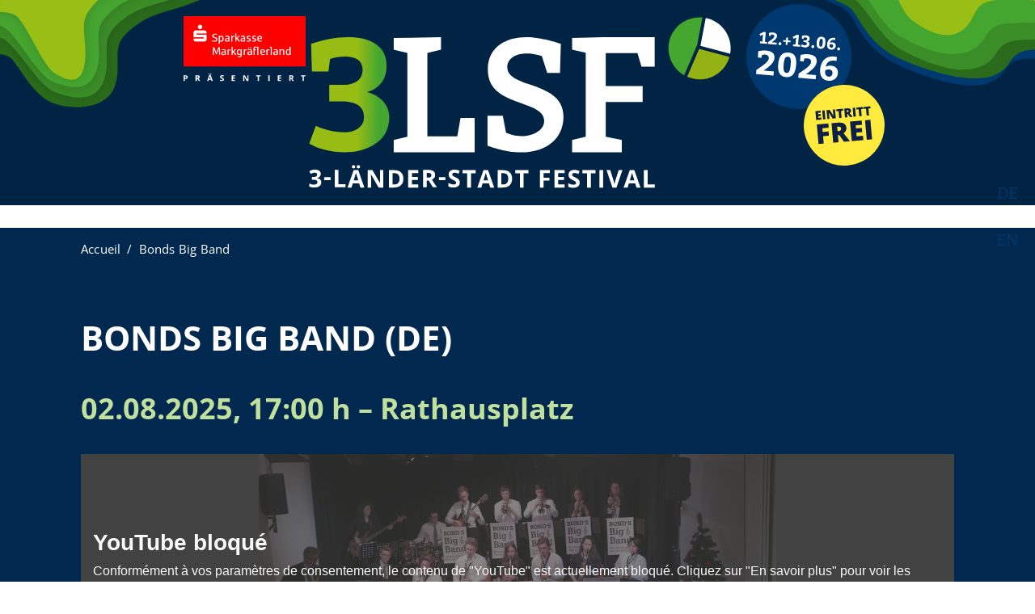

--- FILE ---
content_type: text/html;charset=UTF-8
request_url: https://www.3lsf.eu/3168209
body_size: 16749
content:
<!DOCTYPE HTML>
<html lang="fr" dir="ltr">
<head>
<meta charset="UTF-8">
<meta name="viewport" content="width=device-width, initial-scale=1, maximum-scale=1, shrink-to-fit=no">
<meta name="generator" content="dvv-Mastertemplates 24.2.3-RELEASE">
<meta name="keywords" content="Gemeinde, Buerger, Wirtschaft">
<meta name="description" content="Internetpräsenz">
<meta name="author" content="Marie-Louise Muffler">
<meta name="og:title" content="Bonds Big Band">
<meta name="og:description" content="Internetpräsenz">
<meta name="og:image" content="https://www.3lsf.eu/site/weil-am-rhein-3LSF/get/params_E854970838/3168213/Bonds%20Big%20Band_Christian%20Leitherer.jpeg">
<meta name="og:image:alt" content="Photo: Christian Leitherer">
<meta name="og:type" content="website">
<meta name="og:locale" content="fr">
<meta name="og:locale:alternate" content="en">
<meta name="og:url" content="https://www.3lsf.eu/programme/fr-bonds-big-band">
<meta name="geo.placename" content="Rathausplatz 1, 79576 Weil am Rhein, Deutschland">
<meta name="geo.region" content="DE-BW">
<meta name="geo.position" content="47.59354;7.611750000000029">
<meta name="ICBM" content="47.59354,7.611750000000029">
<meta name="robots" content="index, follow">
<title>Bonds Big Band | 3-Länder-Stadt Festival</title>
<link rel="shortcut icon" href="/site/weil-am-rhein-3LSF/resourceCached/10.4.2.1.8/img/favicon.ico">
<link href="/programm/fr-bonds-big-band" hreflang="de" lang="de" rel="alternate" title="Deutsch" type="text/html">
<link href="/,Len/line-up/fr-bonds-big-band" hreflang="en" lang="en" rel="alternate" title="English" type="text/html">
<link aria-current="page" href="/programme/fr-bonds-big-band" hreflang="fr" rel="alternate" title="Français" type="text/html">
<link data-hreflang="de" data-title="Deutsch" href="/programm/fr-bonds-big-band" hreflang="de" lang="de" rel="alternate" role="button" title="Deutsch" type="text/html">
<link data-hreflang="en" data-title="English" href="/,Len/line-up/fr-bonds-big-band" hreflang="en" lang="en" rel="alternate" role="button" title="English" type="text/html">
<link aria-current="page" data-hreflang="fr" data-title="Français" href="/programme/fr-bonds-big-band" hreflang="fr" rel="alternate" role="button" title="Français" type="text/html">
<link href="/common/js/jQuery/external/bxSlider/jquery.bxslider.css" rel="stylesheet" type="text/css">
<link href="/site/weil-am-rhein-3LSF/resourceTemplate/weil-am-rhein-3lsf/-/3168209/10.4.2.1.8/resource.dynamic.css" rel="stylesheet" type="text/css">
<link href="/common/fontawesome5/css/all.min.css" rel="stylesheet" type="text/css">
<link href="/common/js/jQuery/external/lightbox/dvv-lightbox-min.css" rel="stylesheet" type="text/css">
<meta name="google-site-verification" content="3CiV1WQqoiYma26QmlUB0luW7TlRRGkEuL0tybLfjoc" />
<script type="module" src="/site/weil-am-rhein-3LSF/resourceCached/10.4.2.1.8/js/bfo_widget/checker/currentPageBFO.js"></script>
<script src="https://www.3lsf.eu/ccm19os/os19ccm/public/index.php/app.js?apiKey=d10361d5a8257ceb0145fee505c0ab0906ae20e61e14d690&amp;domain=678e7c8" referrerpolicy="origin"></script><script src="/common/js/jQuery/3.7.1/jquery.min.js"></script>
<script src="/common/js/jQuery/external/touchwipe/jquery.touchwipe.min.js"></script>
<script src="/common/js/jQuery/external/bxSlider/jquery.bxslider.min.js"></script>
<script src="/common/js/jQuery/external/cookie/js.cookie.js"></script>
<script src="/common/js/jQuery/external/lightbox/dvv-lightbox-min.js"></script>
<script src="/site/weil-am-rhein-3LSF/resourceCached/10.4.2.1.8/mergedScript_fr.js"></script>
<script src="/site/weil-am-rhein-3LSF/resourceCached/10.4.2.1.8/js/bootstrap.bundle.min.js"></script>
<script src="/site/weil-am-rhein-3LSF/resourceCached/10.4.2.1.8/js/functions.js"></script>
<script src="/site/weil-am-rhein-3LSF/resourceCached/10.4.2.1.8/js/vendors/swiper/swiper-9.2.0/swiper-bundle.min.js"></script>
<script src="/site/weil-am-rhein-3LSF/resourceCached/10.4.2.1.8/js/functions-swiper.js"></script>
<script src="/site/weil-am-rhein-3LSF/resourceCached/10.4.2.1.8/js/vendors/adobemegamenu/jquery-accessibleMegaMenu.js"></script>
<script src="/site/weil-am-rhein-3LSF/resourceCached/10.4.2.1.8/css/vendors/mmenu/mmenu-js-8.5.22/dist/mmenu.js"></script>
<script src="/site/weil-am-rhein-3LSF/resourceCached/10.4.2.1.8/js/mobilemenu.js"></script>
<script src="/site/weil-am-rhein-3LSF/resourceCached/10.4.2.1.8/stage/js/masonry.js"></script>
<script src="/site/weil-am-rhein-3LSF/resourceCached/10.4.2.1.8/stage/js/script.js"></script>
<script>
jQuery(function($) {$("a[data-lightboxgroup^='lightbox']").lightBox();});jQuery.extend(jQuery.fn.lightBox.defaults, {imageBtnPrev: "/site/weil-am-rhein-3LSF/resourceCached/10.4.2.1.8/img/apps/prev.png", imageBtnNext: "/site/weil-am-rhein-3LSF/resourceCached/10.4.2.1.8/img/apps/next.png", imageBtnClose: "/site/weil-am-rhein-3LSF/resourceCached/10.4.2.1.8/img/apps/close.png", maxHeight: "viewport", maxWidth: "viewport"});
</script>
<link href="/site/weil-am-rhein-3LSF/resourceCached/10.4.2.1.8/css/styles.css" rel="stylesheet" type="text/css">
<link href="/site/weil-am-rhein-3LSF/resourceCached/10.4.2.1.8/css/vendors/swiper/swiper-9.2.0/swiper-bundle.min.css" rel="stylesheet" type="text/css">
</head>
<body id="node3168209" class="knot_3128703 standard body_node">
  <a id="pageTop"></a>
<div class="l-header__skiplinks">
	<ul class="c-skiplinks">
		<li><a class="c-skiplinks__item" href="#navigation">Aller à la navigation</a></li>
		<li><a class="c-skiplinks__item" href="#inhalt">Aller au contenu</a></li>
	</ul>
</div>  <div class="c-loginout">
</div>
  <div class="l-page">

        <header class="l-header">
<div class="l-header__row1">
  <div class="l-header__row1-inner">
    <div class="l-header__bg-left">
      <img src="/site/weil-am-rhein-3LSF/resourceCached/10.4.2.1.8/img/header-bg-02.svg" alt="">
    </div>
        <div class="l-header__brand" role="banner">
      <div class="l-header__brand--bank">
          <img src="/site/weil-am-rhein-3LSF/resourceCached/10.4.2.1.8/img/logo-sparkasse.svg" alt="Logo: Kreissparkasse Markgräflerland">
      </div>
      <div class="l-header__brand--home">
                      <figure class="basecontent-image basecontent-image--bild c-image float-left logo3lfs" id="anker3326601"><div class='image-inner' id='img_3326601'><a class="internerLink" href="/page-daccueil" title="Zur Startseite"><img alt="Logo (Zur Startseite)" src="/site/weil-am-rhein-3LSF/get/params_E107011396/3326601/3LSF-Logo_2026_RGB_3LSF-Icon%2BSubline.svg"></a></div></figure>

        <div class="l-header__brand--home--date">
                            <figure class="basecontent-image basecontent-image--bild c-image" id="anker3326602"><div class='image-inner' id='img_3326602'><img alt="Text: 21.-22. Juni 2024" height="882" src="/site/weil-am-rhein-3LSF/get/params_E-1970197947/3326602/header_button_01_2026.svg" width="1175"></div></figure>
                                       <img src="/site/weil-am-rhein-3LSF/resourceCached/10.4.2.1.8/img/header_button_02.svg" alt="Text: Eintritt frei" class="admission-free">
        </div>
      </div>
    </div>
    <div class="l-header__bg-right">
      <img src="/site/weil-am-rhein-3LSF/resourceCached/10.4.2.1.8/img/header-bg-01.svg" alt="">
    </div>
  </div>
</div>
<div class="l-header__row2">
  <div class="l-header__row2-inner">


        <nav class="l-navigation-mobile">
      <div class="mobile-nav-button-wrapper">
  <a class="mburger mburger--collapse" id="mobile-nav-button">
    <b></b>
    <b></b>
    <b></b>
    <span>Menü</span>
  </a>
</div>    </nav>
    <nav id="navigation" class="l-navigation" aria-label="Hauptnavigation">


    <ul class="nav-menu accessible-megamenu sub-nav-group" style="display: none;">
 <li class="nav-item li-ebene-1"><a href="/boulevard-des-associations">Boulevard des associations</a></li>
 <li class="nav-item li-ebene-1"><a href="/archives">Archives</a></li>
 <li class="nav-item li-ebene-1"><a href="/FR-faq">FAQ</a></li>
 <li class="nav-item li-ebene-1"><a href="/contact">Contact</a></li>
</ul>
    <div class="l-home">
        <a class="startseite" href="/page-daccueil" title="Startseite" aria-label="Startseite">Start</a>
    </div>
  </nav>
<div class="l-switcher-language">
      <div class="c-lang-switcher">
  <a href="/programm/fr-bonds-big-band" hreflang="de" lang="de"><abbr lang="de" title="Deutsch">DE</abbr></a> <a href="/,Len/line-up/fr-bonds-big-band" hreflang="en" lang="en"><abbr lang="en" title="English">EN</abbr></a>
</div></div>
  </div>
</div>
    </header>

        <div class="l-header-stage">
                </div>
        <div class="l-main" role="main">
      <div class="l-main-inner">
                <div class="l-breadcrumb noprint">
            <nav class="c-breadcrumb" aria-label="breadcrumb">
    <ul class="breadcrumb">
<li class="breadcrumb-item"><a href="/page-daccueil">Accueil</a></li>
<li class="breadcrumb-item current"><span aria-current="page" class="active">Bonds Big Band</span></li>
</ul>
</nav>        </div>
        <div class="l-main-inner-boxed">
          <div id="inhalt" class="l-content">
<a id="anker3168210"></a><article class="composedcontent-standardseite-weil-am-rhein composedcontent-standardseite-weil-am-rhein--standardseite-weil-am-rhein block_3168210" id="cc_3168210">
  <h1 class="c-h1 basecontent-headline--uberschrift-1" id="anker3168211">Bonds Big Band (DE)</h1>

  <h2 class="c-h2 basecontent-sub-heading--uberschrift-2" id="anker3168212">02.08.2025, 17:00 h – Rathausplatz</h2>
<a id="anker3382132"></a><iframe allowfullscreen class="embed-responsive-item" height="360" referrerpolicy="strict-origin-when-cross-origin" src="https://www.youtube.com/embed/elhBsAIXewY?feature=oembed" title="Weihnachtsfeier - Bonds Big Band - Song 17 - EWF Dance Mix" width="640"></iframe>

<figure class="basecontent-image basecontent-image--bild c-image float-right resized resizedW600 resizedH882" id="anker3168213"><div class='image-inner' id='img_3168213'><a data-caption="caption_3168213" data-lightboxgroup="lightbox" href="/site/weil-am-rhein-3LSF/get/params_E854970838/3168213/Bonds%20Big%20Band_Christian%20Leitherer.jpeg" title="Afficher l'image originale"><img alt="Photo: Christian Leitherer" height="450" loading="lazy" src="/site/weil-am-rhein-3LSF/data/3148075/resize/Bonds%20Big%20Band_Christian%20Leitherer.jpeg?f=%2Fsite%2Fweil-am-rhein-3LSF%2Fget%2Fparams_E854970838%2F3168213%2FBonds%2520Big%2520Band_Christian%2520Leitherer.jpeg&amp;w=600&amp;h=882" title="Photo: Christian Leitherer" width="600"><span class="zoomIcon"></span></a></div></figure>

  <p class="c-text basecontent-line-break-text--text-mit-zeilenumbruch" id="anker3168214">Le Bonds Big Band est un ensemble de l'école municipale de musique de Weil am Rhein. Depuis des années, les jeunes membres du groupe enthousiasment leur public avec du jazz, du swing, de la musique latine, de la pop et du rock. Composé de saxophones, trompettes, trombones, cors, flûtes traversières, piano, basse et batterie, le groupe n'est plus un secret depuis longtemps, et pas seulement dans la ville des trois frontières.<br><br>Ses prestations au Kidsjazz-Festival de Leipzig, ses tournées à Saint-Sébastien, Prague, Munich, Berlin, Leipzig et Milan, ainsi que ses projets avec des professeurs du SWR Bigband, ses commandes de compositions et ses collaborations avec des instrumentistes et des chanteurs témoignent du haut niveau du groupe. En mai dernier, sa participation au festival de musique pour la jeunesse en Catalogne a été un moment fort.<br><br>L'ensemble a été fondé en 2010 par le saxophoniste et clarinettiste Christian Leitherer. Le chef d'orchestre a commencé à l'époque avec sept enfants. Aujourd'hui, la formation compte plus de 40 jeunes âgés de 11 à 24 ans. Ils se produisent dans des formations et des instrumentations très variées. Ils démontreront également leur talent lors du 3LSF 2025.<br><br><a class="httpsLink externerLink neuFensterLink" href="https://bondsbigband.com/" rel="external noopener" target="_blank" title="Zur Webseite">https://bondsbigband.com/</a></p>
</article>
  <div class="clear"><br><a href="#pageTop" class="goPageTop noprint">À l'origine du page</a></div>
<div class="l-contentfooter row noprint">
</div>
<!-- content-custom.vm end -->
                      </div>
                  </div>
      </div>
    </div>
    <footer class="l-footer noprint">
<div class="l-footer__row1">
    <div class="l-footer__row1-inner">
        <div class="l-footer__row1-inner--welle">
            <img src="/site/weil-am-rhein-3LSF/resourceCached/10.4.2.1.8/img/footer_welle_bg_02.svg" alt="">
        </div>
                    </div>
</div>
<div class="l-footer__row2">
    <div class="l-footer__row2-inner">
                        <div class='events'>
                                                    <p class='title'>Plus d'événements</p>

                <p class="c-text basecontent-line-break-text--text-mit-zeilenumbruch btn" id="anker3168127"><a class="internerLink" href="/veranstaltungen" title="Vers le calendrier des manifestations">Vers le calendrier des manifestations</a></p>

                    </div>
        <div class='contact'>
                                                    <p class='title'>Contact</p>
                <p class="c-text basecontent-line-break-text--text-mit-zeilenumbruch" id="anker3168128"><strong>Stadt Weil am Rhein </strong><br><strong>Kulturamt</strong><br>Rathausplatz 1 <br>79576 Weil am Rhein<br><a class="mailLink neuFensterLink" href="mailto:kulturamt@weil-am-rhein.de" target="_blank" title="Schreiben Sie uns eine Nachricht">kulturamt@weil-am-rhein.de</a><br><a class="telLink neuFensterLink" href="tel:+49%207621%20/%20704-412" target="_blank" title="Rufen Sie uns an">+49 7621 / 704-412</a></p>

                    </div>
    </div>
</div>
<div class="l-footer__row3">
    <div class="l-footer__row3-inner">
        <div class="l-footer__lang">
            <a data-hreflang="de" data-title="Deutsch" href="/programm/fr-bonds-big-band" hreflang="de" lang="de" role="button"><abbr lang="de" title="Deutsch">DE</abbr></a>&nbsp;|&nbsp;&nbsp;<a data-hreflang="en" data-title="English" href="/,Len/line-up/fr-bonds-big-band" hreflang="en" lang="en" role="button"><abbr lang="en" title="English">EN</abbr></a>&nbsp;|&nbsp;&nbsp;<a aria-current="page" class="current" data-hreflang="fr" data-title="Français" href="/programme/fr-bonds-big-band" role="button"><abbr title="Français">FR</abbr></a>
        </div>
                <div class="l-footer__links">
                        <nav class="l-footer__links-navigation" aria-label="Footer Links">
                <ul class="l-footer__links-list">
                                                                                    <li class="l-footer__list-item"><a class="fl-impressum" href="/mentions-legales" title="Mentions légales" aria-label="Mentions légales">Mentions légales</a></li>

                                                                                    <li class="l-footer__list-item"><a class="fl-barrierefreiheit" href="/accessibilite" title="Accessibilité" aria-label="Accessibilité">Accessibilité</a></li>

                                                                                    <li class="l-footer__list-item"><a class="fl-datenschutz" href="/protection-des-donnees" title="Protection des données" aria-label="Protection des données">Protection des données</a></li>

                                                                                    <li class="l-footer__list-item"><a class="fl-datenschutz" href="#" onclick="CCM.openWidget(); return false;" title="Paramètres de confidentialité" aria-label="Paramètres de confidentialité">Paramètres de confidentialité</a></li>
                                                        </ul>
            </nav>
        </div>
    </div>
</div>
    </footer>
  </div> <!-- l-page end -->
<script src="/site/weil-am-rhein-3LSF/data/3168209/tracking/tracking.js"></script>
<script async defer src="https://statistik.komm.one/matomo/piwik.js"></script>
<noscript><img alt="" src="https://statistik.komm.one/matomo/piwik.xn--php?idsite=125&amp;action_name=Franzsisch%20-0me/%20Programme%20/%20Bonds%20Big%20Band%203168209"></noscript>
</body>
</html><!--
  copyright Komm.ONE
  node       3127762/3128703/3148075 Bonds Big Band
  locale     fr français
  server     cms04_cms04-n1
  duration   491 ms
-->


--- FILE ---
content_type: text/html; charset=UTF-8
request_url: https://www.3lsf.eu/ccm19os/os19ccm/public/index.php/x-content-blocked.html?apiKey=d10361d5a8257ceb0145fee505c0ab0906ae20e61e14d690&domain=678e7c8&gen=2&theme=18cbc86&lang=fr_FR&v=1767648094&url=https%3A%2F%2Fwww.youtube.com%2Fembed%2FelhBsAIXewY%3Ffeature%3Doembed&origin=https%3A%2F%2Fwww.3lsf.eu&embedding=d13a539
body_size: 6106
content:
<!DOCTYPE html>
<html lang="de">
<head>
	<meta charset="UTF-8" />
	<title>CCM19 content blocker</title>
	<meta name="generator" content="CCM19: Cookie Consent Manager - https://www.ccm19.de/" />
	<meta name="viewport" content="width=device-width, initial-scale=1.0" />
	<meta http-equiv="X-UA-Compatible" content="ie=edge" />
	<meta name="robots" content="noindex" />

		<style type="text/css">*{margin:0;padding:0;box-sizing:border-box}html{font-size:16px;height:100%}body{display:flex;flex-flow:row nowrap;justify-content:center;align-items:center;min-height:100%;font-family:'Source Sans Pro','Roboto',sans-serif;font-weight:400;font-size:1rem;line-height:1.4;color:#f8f8f8;background:#424242}main{display:flex;flex-flow:column nowrap;padding:.9375rem;width:100%;max-width:80rem}#preview{position:absolute;left:0;right:0;top:0;bottom:0;margin:0;object-fit:contain;object-position:center center;z-index:-1;width:100%;height:100%;opacity:.4}.map #preview{object-fit:cover}h1{margin-bottom:.625rem;font-size:1.75rem;line-height:1}p{margin-bottom:.9375rem;font-weight:inherit;font-size:inherit;line-height:inherit}button{display:inline-block;margin:0;padding:0 20px;width:auto;height:41px;font-weight:inherit;font-style:inherit;font-size:inherit;line-height:1;color:#fff;background:#838383;border:3px solid #838383;box-shadow:none;transition:all 128ms ease-out 0s;cursor:pointer;-webkit-appearance:none;appearance:none}button:hover,button:focus{color:#fff;background-color:#838383;border-color:#838383;box-shadow:none}button:focus{outline:none}.button-container{display:flex;flex-flow:row wrap;justify-content:center;margin-right:-.25rem;margin-left:-.25rem}.button-container>button{margin-right:.25rem;margin-left:.25rem}.button-container>button:not(:last-child){margin-bottom:.5rem}</style>
	 
		<link rel="stylesheet" href="https://www.3lsf.eu/ccm19os/os19ccm/public/index.php/x-content-blocked.css?apiKey=d10361d5a8257ceb0145fee505c0ab0906ae20e61e14d690&amp;domain=678e7c8&amp;theme=18cbc86&amp;v=1754651931" type="text/css" />
	
	<script type="text/javascript">/*<![CDATA[*/
		(function () {
			var contentElement = null;
			var lastContentHeight = -1;

			function sendMessage(action, data) {
				var payload = typeof data == 'object' ? data : {};
				payload.realm = 'CCM19';
				payload.type = 'ContentBlocker';
				payload.action = action;
				payload.embedding = "d13a539";

				window.parent.postMessage(payload, '*');
			}

			function updateContainerHeight() {
				var currentHeight = contentElement.clientHeight;

				// Aktualisiere Höhe, wenn Iframe sichtbar und Höhe verändert
				if (currentHeight > 0 && currentHeight != lastContentHeight) {
					sendMessage('updateHeight', {
						innerHeight: currentHeight,
						initialUpdate: lastContentHeight < 0,
					});
					lastContentHeight = currentHeight;
				}

				window.requestAnimationFrame(updateContainerHeight);
			}

			function replaceDeepText(node, needle, replacement) {
				if (node.nodeType == Node.TEXT_NODE) {
					node.textContent = node.textContent.replace(needle, replacement);
				}
				else if (node.nodeType == Node.ELEMENT_NODE) {
					for (var i = 0; i < node.childNodes.length; i++) {
						replaceDeepText(node.childNodes[i], needle, replacement);
					}
				}
			}

			/**
			 * @param {MessageEvent} event
			 */
			function onPostMessage(event) {
				// Nur dedizierte CCM19-Events behandeln
				if (typeof event.data != 'object' || event.data.realm != 'CCM19' || event.data.type != 'ContentBlocker') {
					return;
				}

				event.stopImmediatePropagation();

				var action = typeof event.data.action == 'string' ? event.data.action : '';
				switch (action) {
					case 'resourceDomain':
						var resourceDomain = typeof event.data.domain == 'string' ? event.data.domain : '';
						Array.prototype.slice.call(document.getElementsByTagName('MAIN')[0].children).forEach(function (element) {
							replaceDeepText(element, /:domain\b/g, resourceDomain);
						});

						// Domain der blockierten Ressource als Klasse für das HTML-Element
						var domainClassName = resourceDomain
							.toLowerCase()
							.replace(/[^a-z0-9]/g, '-')
							.replace(/^-+|-+$/g, '')
						;
						document.documentElement.classList.add('domain--' + domainClassName);
						break;
					default:
						break;
				}
			}

			function onActionButtonClicked() {
				sendMessage(this.value);
			}

			window.addEventListener('DOMContentLoaded', function () {
				contentElement = document.querySelector('main');
				Array.prototype.slice.call(document.querySelectorAll('button[name="action"]')).forEach(function (button) {
					button.addEventListener('click', onActionButtonClicked);
				});
				updateContainerHeight();
			});

			window.addEventListener('message', onPostMessage);
			sendMessage('resourceDomain');
		})();
	/*]]>*/</script>
</head>
<body class="video">
<main>
							<img id="preview" loading="lazy"  alt="" role="presentation" src="/ccm19os/os19ccm/public/index.php/iframe-thumbnail/447c626d8ec8034c0a679537daeeab2f-1280.jpeg?apiKey=d10361d5a8257ceb0145fee505c0ab0906ae20e61e14d690&amp;domain=678e7c8"
			 srcset="/ccm19os/os19ccm/public/index.php/iframe-thumbnail/447c626d8ec8034c0a679537daeeab2f-1280.jpeg?apiKey=d10361d5a8257ceb0145fee505c0ab0906ae20e61e14d690&amp;domain=678e7c8 1408w, /ccm19os/os19ccm/public/index.php/iframe-thumbnail/447c626d8ec8034c0a679537daeeab2f-320.jpeg?apiKey=d10361d5a8257ceb0145fee505c0ab0906ae20e61e14d690&amp;domain=678e7c8 352w">
		<h1>YouTube bloqué</h1>
	<p>Conformément à vos paramètres de consentement, le contenu de &quot;YouTube&quot; est actuellement bloqué. Cliquez sur &quot;En savoir plus&quot; pour voir les détails de cette intégration et prendre ensuite une décision en connaissance de cause. Cliquez sur &quot;Accepter&quot; pour autoriser l&#039;intégration et recharger le contenu.</p>
	<div class="button-container">
					<button type="button" name="action" value="showEmbeddingInfo">En savoir plus</button>
			<button type="button" name="action" value="consentToEmbedding">Accepter</button>
			</div>
</main>
</body>
</html>


--- FILE ---
content_type: image/svg+xml
request_url: https://www.3lsf.eu/site/weil-am-rhein-3LSF/resourceCached/10.4.2.1.8/img/header-bg-02.svg
body_size: 241934
content:
<svg xmlns="http://www.w3.org/2000/svg" xmlns:xlink="http://www.w3.org/1999/xlink" width="525.31" height="218" viewBox="0 0 525.31 218">
  <defs>
    <clipPath id="clip-path">
      <rect width="525.31" height="218" fill="none"/>
    </clipPath>
    <clipPath id="clip-path-2">
      <rect id="Rechteck_37" data-name="Rechteck 37" width="299.122" height="1019.387" fill="none"/>
    </clipPath>
    <clipPath id="clip-path-3">
      <rect id="Rechteck_36" data-name="Rechteck 36" width="293.853" height="1019.387" fill="none"/>
    </clipPath>
  </defs>
  <g id="Gruppe_5086" data-name="Gruppe 5086" transform="translate(25.967 30.961)">
    <g id="Wiederholungsraster_3" data-name="Wiederholungsraster 3" transform="translate(-25.967 -30.961)" clip-path="url(#clip-path)">
      <g transform="translate(-127.106 72.025)">
        <g id="Gruppe_37" data-name="Gruppe 37" transform="translate(-374.177 268.566) rotate(-101)" clip-path="url(#clip-path-2)">
          <g id="Gruppe_36" data-name="Gruppe 36" transform="translate(5.269 0.001)">
            <g id="Gruppe_35" data-name="Gruppe 35" clip-path="url(#clip-path-3)">
              <path id="Pfad_66" data-name="Pfad 66" d="M164.652,241.043s7.729,293.832-36.715,317.276c-26.111,13.773-79.228,29.7-98.552,62.517s-30.918,95.339,7.729,120.346,75.363,6.252,98.552,43.762,25.121,59.392,28.986,106.28,23.189,125.035,46.377,128.161c14.841,2,113.974-774.244,90.822-992.463-13.023-122.754-137.2,214.122-137.2,214.122" transform="translate(-11.486 -0.001)" fill="#296b1a"/>
              <image id="Rechteck_33" data-name="Rechteck 33" width="252.282" height="692.169" transform="translate(-5.269 320.337)" xlink:href="[data-uri]"/>
              <path id="Pfad_67" data-name="Pfad 67" d="M220.759,730.74s-6.3,185.343-27.561,212.247S90.782,992.312,71.458,1023.7s-34.276,71.745,4.372,95.66,75.363,5.979,98.552,41.852,25.121,56.8,28.986,101.64,23.188,119.575,46.377,122.565S220.759,730.74,220.759,730.74" transform="translate(-33.269 -395.554)" fill="#3a8d27"/>
              <image id="Rechteck_34" data-name="Rechteck 34" width="252.282" height="632.539" transform="translate(16.29 345.566)" xlink:href="[data-uri]"/>
              <path id="Pfad_68" data-name="Pfad 68" d="M267.787,786.114s-6.3,168.416-27.561,192.865-102.416,44.82-121.74,73.342-34.276,65.193,4.372,86.925,75.363,5.433,98.552,38.029,25.121,51.611,28.986,92.357S273.584,1378.288,296.773,1381s-28.986-594.89-28.986-594.89" transform="translate(-58.726 -425.529)" fill="#45a62f"/>
              <image id="Rechteck_35" data-name="Rechteck 35" width="252.282" height="450.896" transform="translate(31.886 432.717)" xlink:href="[data-uri]"/>
              <path id="Pfad_69" data-name="Pfad 69" d="M301.687,978.394s-6.3,116.6-27.561,133.522-102.416,31.03-121.74,50.776-34.277,45.134,4.372,60.179,75.363,3.761,98.551,26.328,25.121,35.731,28.986,63.94,23.188,75.224,46.377,77.1-28.986-411.849-28.986-411.849" transform="translate(-77.076 -529.611)" fill="#99be15"/>
            </g>
          </g>
        </g>
      </g>
    </g>
  </g>
</svg>


--- FILE ---
content_type: text/javascript
request_url: https://www.3lsf.eu/site/weil-am-rhein-3LSF/data/3168209/tracking/tracking.js
body_size: 263
content:
try
{
var _paq = _paq || [];
_paq.push(['setVisitorCookieTimeout','604800']);
_paq.push(['setReferralCookieTimeout','604800']);
_paq.push(['setTrackerUrl','https://statistik.komm.one/matomo/piwik.php']);
_paq.push(['setSiteId',125]);;
_paq.push(['trackPageView']);
_paq.push(['setDocumentTitle',"Deutsch / Programm / Bonds Big Band 3168209"]);
_paq.push(['enableLinkTracking']);
} catch(err) {}


--- FILE ---
content_type: image/svg+xml
request_url: https://www.3lsf.eu/site/weil-am-rhein-3LSF/resourceCached/10.4.2.1.8/img/logo-sparkasse.svg
body_size: 33678
content:
<svg xmlns="http://www.w3.org/2000/svg" xmlns:xlink="http://www.w3.org/1999/xlink" width="150.604" height="81.478" viewBox="0 0 150.604 81.478">
  <g id="Gruppe_4462" data-name="Gruppe 4462" transform="translate(-2110.999 252.749)">
    <path id="Pfad_118" data-name="Pfad 118" d="M2.554-4.511h.515A1.716,1.716,0,0,0,4.15-4.8a1,1,0,0,0,.359-.831,1.024,1.024,0,0,0-.3-.813A1.408,1.408,0,0,0,3.266-6.7H2.554ZM6.089-5.683a2.257,2.257,0,0,1-.745,1.823,3.186,3.186,0,0,1-2.119.631H2.554V-.6H.988V-7.986H3.347a3.137,3.137,0,0,1,2.043.578A2.109,2.109,0,0,1,6.089-5.683Zm11.235.975h.505a1.932,1.932,0,0,0,1.1-.247.883.883,0,0,0,.354-.778.808.808,0,0,0-.361-.747A2.191,2.191,0,0,0,17.8-6.7h-.475Zm0,1.273V-.6H15.758V-7.986H17.91a3.682,3.682,0,0,1,2.227.548,1.956,1.956,0,0,1,.722,1.664A1.959,1.959,0,0,1,20.5-4.615a2.373,2.373,0,0,1-1.015.8Q21.153-1.329,21.658-.6H19.92L18.158-3.435ZM35.382-.6l-.535-1.758H32.155L31.62-.6H29.933l2.606-7.414h1.914L37.069-.6Zm-.909-3.071q-.742-2.389-.836-2.7T33.5-6.87q-.167.646-.955,3.2Zm-2.7-5.733a.657.657,0,0,1,.189-.505.721.721,0,0,1,.513-.177A.712.712,0,0,1,33-9.9a.664.664,0,0,1,.189.495A.645.645,0,0,1,33-8.918a.72.72,0,0,1-.52.184.721.721,0,0,1-.513-.177A.644.644,0,0,1,31.776-9.405Zm2.035,0a.624.624,0,0,1,.2-.518.785.785,0,0,1,.508-.164.735.735,0,0,1,.523.182.651.651,0,0,1,.194.5.634.634,0,0,1-.2.49.737.737,0,0,1-.52.182.785.785,0,0,1-.508-.164A.612.612,0,0,1,33.812-9.405ZM50.632-2.652a1.909,1.909,0,0,1-.72,1.576,3.126,3.126,0,0,1-2,.576,4.7,4.7,0,0,1-2.091-.444V-2.4a8.617,8.617,0,0,0,1.265.47,3.744,3.744,0,0,0,.947.136,1.346,1.346,0,0,0,.79-.2.674.674,0,0,0,.275-.586.647.647,0,0,0-.121-.386,1.356,1.356,0,0,0-.356-.326,9.158,9.158,0,0,0-.957-.5A4.537,4.537,0,0,1,46.647-4.4a2.294,2.294,0,0,1-.54-.682,1.946,1.946,0,0,1-.2-.909,1.908,1.908,0,0,1,.664-1.54,2.76,2.76,0,0,1,1.836-.561,4.335,4.335,0,0,1,1.1.136,7.551,7.551,0,0,1,1.093.384l-.505,1.217a7.389,7.389,0,0,0-.977-.338,3.146,3.146,0,0,0-.76-.1,1.007,1.007,0,0,0-.682.207.683.683,0,0,0-.237.54.669.669,0,0,0,.1.361,1.055,1.055,0,0,0,.306.3,9.449,9.449,0,0,0,.992.518,3.949,3.949,0,0,1,1.419.992A1.937,1.937,0,0,1,50.632-2.652ZM64.5-.6H60.246V-7.986H64.5V-6.7H61.812v1.621h2.5V-3.8h-2.5v1.9H64.5Zm16.366,0h-1.99L75.663-6.188h-.045q.1,1.48.1,2.111V-.6h-1.4V-7.986h1.975L79.5-2.455h.035q-.076-1.439-.076-2.035v-3.5h1.409Zm12.982,0H92.281V-6.683H90.276v-1.3h5.576v1.3H93.847Zm11.417,0V-7.986h1.566V-.6Zm15.952,0h-4.253V-7.986h4.253V-6.7h-2.687v1.621h2.5V-3.8h-2.5v1.9h2.687ZM132.6-4.708h.505a1.932,1.932,0,0,0,1.1-.247.883.883,0,0,0,.354-.778.808.808,0,0,0-.361-.747,2.191,2.191,0,0,0-1.119-.222H132.6Zm0,1.273V-.6h-1.566V-7.986h2.152a3.682,3.682,0,0,1,2.227.548,1.956,1.956,0,0,1,.722,1.664,1.959,1.959,0,0,1-.359,1.159,2.373,2.373,0,0,1-1.015.8q1.667,2.49,2.172,3.217h-1.737L133.43-3.435ZM148.983-.6h-1.566V-6.683h-2.005v-1.3h5.576v1.3h-2.005Z" transform="translate(2110.012 -170.77)" fill="#fff"/>
    <image id="Logo_spk-mgl" width="150.604" height="63.031" transform="translate(2110.999 -252.749)" xlink:href="[data-uri]"/>
  </g>
</svg>


--- FILE ---
content_type: text/javascript;charset=UTF-8
request_url: https://www.3lsf.eu/site/weil-am-rhein-3LSF/resourceCached/10.4.2.1.8/js/functions.js
body_size: 2466
content:
/*	==================================================
	JS / functions.js
	==================================================*/
// version  0.3     09.04.2021 (fv)



/*	==================================================
	...BEST OF functions.js
	==================================================*/

// ########## Dynamic-Content: items komplett klickbar ##########
/*
jQuery(document).ready(function() {
  jQuery('.basecontent-dynamic-content > article').css('cursor', 'pointer');
  // Link innerhalb suchen und auf article anwenden 
  jQuery(".basecontent-dynamic-content > article").click(function() {
    window.location = jQuery(this).find("a[href]").attr("href");
    return false;
  });
  // Titel des Links für die neue Verlinkung nutzen
  jQuery('.basecontent-dynamic-content > article').mouseover(function() {
    jQuery(this).attr('title', jQuery(this).find("a[href]").attr("title"));
  });
});
*/

// ########## Dynamic-Content: items komplett klickbar ##########


// ########## Fixed Header (Shrink Header) ##########

jQuery(function(){
  var shrinkHeader = 300;
  jQuery(window).scroll(function() {
     var scroll = getCurrentScroll();
       if ( scroll >= shrinkHeader ) {
        jQuery('.l-header').addClass('shrink');
         }
         else {
          jQuery('.l-header').removeClass('shrink');
         }
   });
 function getCurrentScroll() {
     return window.pageYOffset;
     }
 });

//Menü
jQuery(document).ready(function(){
  console.log(document.referrer)
  //$('#navigation').accessibleMegaMenu();
  jQuery('.l-navigation > .sub-nav-group').css('display', 'flex')
  jQuery('#mm-navigation .mm-panel > .sub-nav-group').css('display', 'block')

  //Startseite hinzufügen
  var home = jQuery('.l-navigation .l-home a');
  jQuery('.l-navigation > .sub-nav-group').prepend(home)
  jQuery('.l-navigation .l-home').remove()
  jQuery('.l-navigation .startseite').wrap('<li class="nav-item li-ebene-1"></li>')

  //Programm Unterseiten hinzufügen
  jQuery('.l-navigation > .sub-nav-group > li').each(function(){
    if(jQuery('a', this).text() == "Programm" || jQuery('a', this).text() == "Programme" || jQuery('a', this).text() == "Line-up"){
      jQuery(this).append('<ul class="programm"></ul>')
      var link = jQuery('> a', this).clone()
      console.log(link)
      jQuery('ul', this).append(jQuery('.l-navigation .l-navslot > div').children())

      setTimeout(function () {
        jQuery('ul.programm .ui-tabs-panel .v-box-in-box .c-list a').each(function(){
          var content = jQuery(this).text();
          var word = "Uhr "
          if(content.indexOf(word) > 0){
            jQuery(this).text('');
            var after = content.slice(content.indexOf(word) + word.length)
            var before = content.substring(0, content.indexOf(word));
            jQuery(this).append('<span>' + before + ' Uhr</span>')
            jQuery(this).append('<span>' + after + '</span>')
          }
        })
      }, 100);
      if(jQuery('html').attr('lang') == 'de'){
        jQuery('.programm > a', this).text('Zur Programmübersicht').wrap('<li class="parentLink"></li>')
      }
      console.log(jQuery('html').attr('lang'))
      if(jQuery('html').attr('lang') == 'en'){
        console.log(jQuery(this))
        jQuery('.programm > a', this).text('To program overview').wrap('<li class="parentLink"></li>')
      }
      if(jQuery('html').attr('lang') == 'fr'){
        jQuery('.programm > a', this).text("Vers l'aperçu du programme").wrap('<li class="parentLink"></li>')
      }
      jQuery('.programm', this).append(jQuery('.programm > .parentLink', this))
      jQuery('.programm > .parentLink a', this).attr('href', link.attr('href'))
      console.log(jQuery('> a.accessible-megamenu-panel ', this))
      jQuery('> a', this).click(function(e){
        console.log('clicked')
        e.preventDefault();
        jQuery(this).next().toggleClass('show')
      })

      jQuery('> a ', this).on("keyup", function (e) {
        if (e.key == "Escape"){
          jQuery(this).next().toggleClass('show')
        }
      })
      jQuery('> .programm', this).children().find(':focusable').last().on("keydown", function (e) {
        if (e.key == "Tab"){
          jQuery(this).closest('.programm').toggleClass('show')
        }
      })

      jQuery('.programm .v-box a ', this).click(function(e){
        // var href = jQuery(this).attr('href')
        // location.replace(href)
        console.log('clicked')
      })

      // jQuery('.programm .parentLink a ', this).click(function(e){
      //   var href = jQuery(this).attr('href')
      //   location.replace(href)
      // })

      jQuery('.l-navigation .l-navslot').remove()
    }
  })

  jQuery('.l-navigation > .sub-nav-group').append('<li><a href="https://www.facebook.com/3LaenderStadtFestival" class="social-icon" target="_blank" rel="external noopener" title="zu unsere Seite auf Facebook" class="facebook"><i class="fab fa-facebook-square" title="zu unsere Seite auf Facebook"></i></a></li>')
  jQuery('.l-navigation > .sub-nav-group').append('<li><a href="https://www.instagram.com/kulturamt.weilamrhein" class="social-icon" target="_blank" rel="external noopener" title="zu unsere Seite auf Instagram" class="facebook"><i class="fa-brands fa-instagram" title="zu unsere Seite auf Instagram"></i></a></li>')
})


// Programmpunkte

jQuery(document).ready(function() {
  jQuery(".col-lg-12").each(function() {
    jQuery(this).find(".ort").parent().parent().addClass("col-ort");
    jQuery(this).find(".programmpunkt").parent().parent().addClass("col-programmpunkt");
  });
});

//Veranstaltungen Footer
jQuery(document).ready(function() {
  jQuery(".l-footer .basecontent-dvv-zm-vk .item").each(function() {
    var link = jQuery('.zmlinktodata a', this).attr('href');
    var title = jQuery('.zmlinktodata a', this).attr('title');
    jQuery('.zmlinktodata', this).remove();
    jQuery(this).wrapInner("<a class='boxMoreLink' href=''></a>");
    jQuery('.boxMoreLink', this).attr("href", link);
    jQuery('.boxMoreLink', this).attr("title", title);  
  });
});

//Partner Logos gruppieren
jQuery(document).ready(function() {
  jQuery(".partner .col-lg-12").each(function() {
    if(jQuery('.v-col .v-box', this).children().length > 1){
      var children = jQuery('.v-col .v-box', this).children().length - 1
      console.log(jQuery('.v-col .v-box', this))
      jQuery('.v-col .v-box', this).append('<div class="box-wrapper children-' + children + '"></div>')

      jQuery('.box-wrapper', this).append(jQuery('.v-col .v-box .boxChild:not(:first-child)', this));
    }
  });
});


// Videos mit Play Button erweitern
jQuery(document).ready(function() {

  jQuery('.multimedia > div').append('<button class="multimedia-playbutton" tabindex="0"></div>');

  jQuery(document).on("click", ".multimedia .multimedia-playbutton", function() {
    var video = jQuery(this).parent().find("video").get(0);
    video.play();
    jQuery('.multimedia-playbutton').remove();
  });
});


// Ficcaption reinfahren on click
jQuery(document).ready(function() {
  jQuery('.c-image figcaption').click(function(){
    jQuery(this).toggleClass('show')
  })
});



jQuery(document).ready(function() {
  var userLang = navigator.language || navigator.userLanguage;
  
  if (userLang.startsWith('en')) {
    // Aktionen für die englische Sprache hier ausführen (ersetze "XY" mit deinem Code)
    showEnglish();
  }
});

function showEnglish() {
  // Dein Code für die Aktionen, die bei englischer Sprache ausgeführt werden sollen
  // ...
  console.log('Englisch Browsersprache');
}

//Stage Sprachversionen
jQuery(document).ready(function(){
  if(jQuery('html').attr('lang') == 'de'){

  }
  if(jQuery('html').attr('lang') == 'en'){
    jQuery('.stage .stage__load_more .btn').text('show more')
    jQuery('.stage .stage__load_more .btn').attr('title', 'show more posts')
  }
  if(jQuery('html').attr('lang') == 'fr'){
    jQuery('.stage .stage__load_more .btn').text('en savoir plus')
    jQuery('.stage .stage__load_more .btn').attr('title', 'voir plus de messages')
  }
})

jQuery(document).ready(function () {
   jQuery('iframe[src*=youtube]').each(function(){
    var content = jQuery(this)[0].outerHTML
    var newContent = content.replace('referrerpolicy="no-referrer"', '')
    jQuery(newContent).insertAfter(jQuery(this))
    jQuery(this).remove()
  })
}); 

--- FILE ---
content_type: image/svg+xml
request_url: https://www.3lsf.eu/site/weil-am-rhein-3LSF/resourceCached/10.4.2.1.8/img/footer_welle_bg_02.svg
body_size: 1067
content:
<?xml version="1.0" encoding="UTF-8"?><svg id="a" xmlns="http://www.w3.org/2000/svg" width="1919.66" height="932.09" xmlns:xlink="http://www.w3.org/1999/xlink" viewBox="0 0 1919.66 932.09"><defs><style>.r{fill:#044c91;}.s{fill:#fff;}.t{fill:#3a8d27;}.u{fill:#45a62f;}.v{clip-path:url(#b);}.w{clip-path:url(#k);}.x{fill:none;}.y{clip-path:url(#c);}.z{clip-path:url(#h);}.aa{fill:#94c01a;}</style><clipPath id="b"><rect class="x" width="1919.66" height="932.09"/></clipPath><clipPath id="c"><rect class="x" width="1920" height="1440"/></clipPath><clipPath id="h"><rect class="x" x="-1080" y="-663" width="3149.72" height="2326.32"/></clipPath><clipPath id="k"><rect class="x" x="-1080" y="-663" width="3149.72" height="2326.31"/></clipPath></defs><g class="v"><g class="y"><g id="d"><g id="e"><path id="f" class="t" d="m3460.13,811.05s166.31-291.37-492.54-128.15-232.77-394.5-1205.75-274.36c-509.87,62.96-487.48,331.46-1398.52,584.11l1183.86,348.9,1912.95-530.51Z"/><path id="g" class="u" d="m3246.21,753.66s136.28-306.56-502.91-78.15-271.12-369.19-1227.17-152.17c-501,113.72,291.34,521.43-589.79,864.09l469.7,85.73,1850.17-719.49Z"/><g class="z"><g id="i"><g id="j"><g class="w"><g id="l"><path id="m" class="t" d="m1983.24,768.86s125.2-299.05-487.52-64.9c-612.72,234.15-269.72-350.97-1188.8-121.15C-174.71,703.24,469.24-260.7-374.82,88.92L210.91,1502.99l1772.33-734.12Z"/><path id="n" class="u" d="m1997.74,1300.2s72.08-722.4-545.6-501.68c-617.68,220.72-262-356.77-1185.88-147.05C-217.88,761.37,446.95-188.3-404.54,142.83L-72.22,1222.18l2069.96,78.02Z"/><path id="o" class="aa" d="m-1007.14,796.82s198.75-209.71,414.91-231.58c200.13-20.25,309.87,145.67,578.5,180.57,115.56,15.01,200.01-36.03,515.58-93.07,218.83-39.56,404.46,144.09,404.46,144.09H-1007.14Z"/><path id="p" class="r" d="m1560.37,861.31s-187.07-166.02-392.31-178.81c-190.03-11.84-294.23,85.17-549.29,105.57-109.73,8.78-189.91-21.06-489.55-54.41-207.79-23.13-400.57,127.65-400.57,127.65h1831.72Z"/><path id="q" class="s" d="m1974.06,609.32s-99.04-86.39-283.1-39.05c-144.62,37.2-326.86,98.01-516.59,196.6C624.14,1052.81-27.65,457.06-109.85,999.02l16.88,495.7H2003.38l-29.32-885.4Z"/></g></g></g></g></g></g></g></g></g></svg>

--- FILE ---
content_type: text/javascript;charset=UTF-8
request_url: https://www.3lsf.eu/site/weil-am-rhein-3LSF/resourceCached/10.4.2.1.8/js/functions-swiper.js
body_size: 876
content:

/* Swiper
**************************************************************/
var arr=[];
jQuery(document).ready(function() {
  jQuery('.swiper').each(function(i){
    jQuery('.v-col', this).each(function(){
     jQuery(this).unwrap().unwrap();
      jQuery('.v-box', this).each(function(){
        jQuery(this).unwrap().unwrap();
      })
    })
    jQuery('.v-col', this).addClass('swiper-wrapper');
    jQuery('.v-col .v-box', this).addClass('swiper-slide');
    //jQuery(this).append('<div class="swiper-button-next swiper-button-next-' + i + '" aria-label="Nächste Folie" tabindex="0"></div><div class="swiper-button-prev swiper-button-prev-' + i + '" aria-label="Vorherige Folie" tabindex="0"></div>')
    jQuery(this).append(jQuery('<div class="swiper-pagination swiper-pagination-' + i + '"></div>'));
    jQuery(this).addClass('swiper-' + i)
    arr.push(i)
  })
});

jQuery(document).ready(function() {
  for(var e=0; e <= arr.length; e++){
    var swiperClass = '.swiper-' + arr[e];
    var swiperNextClass = '.swiper-button-next-' + arr[e];
    var swiperPrevClass = '.swiper-button-prev-' + arr[e];
    var swiperPagClass = '.swiper-pagination-' + arr[e];
    // Swiper Initialisieren
    const swiper = new Swiper(swiperClass, {
      keyboard: true,
      slidesPerView: 1,
      pagination: {
        el: swiperPagClass,
        clickable: true,
      },
      autoplay: {
        delay: 5000,
      },
    });
  }
});

//====Swiper Bildergalerie
jQuery(document).ready(function() {
  setTimeout(function() { 
    jQuery('.swiperIMGtop > div').addClass('swiper-wrapper');
    jQuery('.swiperIMGtop .swiper-wrapper > div').addClass('swiper-slide');
    jQuery('.swiperIMGtop').append('<div class="swiper-button-next" tabindex="0" role="button" aria-label="Next slide" aria-disabled="false"></div>')
    jQuery('.swiperIMGtop').append('<div class="swiper-button-prev" tabindex="-1" role="button" aria-label="Previous slide" aria-disabled="false"></div>')
    
    jQuery('.swiperIMGtop').clone().insertAfter(jQuery('.swiperIMGtop')).removeClass('swiperIMGtop').addClass('swiperIMGthumbs');
    jQuery('.swiperIMGthumbs .swiper-button-next, .swiperIMGthumbs .swiper-button-prev').remove()
    jQuery('.swiperIMGthumbs .galleryImage img').unwrap()
  
    //Swiper Initialisieren
    var swiperIMGtop = new Swiper('.swiperIMGtop', {
      spaceBetween: 10,
      slidesPerView: 'auto',
      navigation: {
        nextEl: '.swiper-button-next',
        prevEl: '.swiper-button-prev',
      },
      
      //loop: true,
      //loopedSlides: 4,
      initialSlide: 0,
    });
    var swiperIMGthumbs = new Swiper('.swiperIMGthumbs', {
      spaceBetween: 10,
      centeredSlides: true,
      slidesPerView: 'auto',
      touchRatio: 0.2,
      slideToClickedSlide: true,
      //loop: true,
      //loopedSlides: 4,
      initialSlide: 0,
    });
    swiperIMGtop.controller.control = swiperIMGthumbs;
    swiperIMGthumbs.controller.control = swiperIMGtop;
  }, 1000);
});


--- FILE ---
content_type: text/javascript;charset=UTF-8
request_url: https://www.3lsf.eu/site/weil-am-rhein-3LSF/resourceCached/10.4.2.1.8/js/mobilemenu.js
body_size: 2455
content:

// ############################################################
//  MMenu (Main)
// ############################################################

document.addEventListener("DOMContentLoaded", () => {

  var logoBrand = document.querySelector(".l-header__brand--home img");
  var logoBrandClone = logoBrand.cloneNode(true).outerHTML;

  //var quicklinksInfo = document.querySelector(".l-header__quicklinks-func .qf-info a").href;
  //var quicklinksFacebook= document.querySelector(".l-header__quicklinks-func .qf-facebook a").href;
  //var quicklinksInstagram = document.querySelector(".l-header__quicklinks-func .qf-instagram a").href;
 
  //  jQuery("#fusszeilennavigation").appendTo( $("#menu") );
  const menu = new Mmenu(".l-navigation", {
    navbar: {
      title: 'Menü',
    },
    setSelected: true,
    // counters: true,
    language: "de",

    keyboardNavigation: {
      enable: true,
      enhance: true
    },
    "setSelected": {
      "hover": true,
      "parent": true

    },

    // options
    "navbars": [{
        "position": "top",
        "content": [
          "<div class='mobile-header__brand'></div'>"+logoBrandClone +"<div class='mobile-header__close'><a id='close-mm' aria-label='Mobiles Menü schliessen' title='Mobiles Menü schliessen' class='close-mm' href='#/'><i class='fa fa-times'></i></a></div>"
        ]
      },
    ],

    // "iconbar": {
    //   "use": true,
    //   "top": [
    //     "<a href='" + quicklinksInfo + "/'><i class='fal fa-info'></i></a>",
    //     "<a href='" + quicklinksFacebook + "/'><i class='fab fa-facebook-f'></i></a>",
    //     "<a href='" + quicklinksWebcam + "/'><i class='fal fa-webcam'></i></a>",
    //     "<a href='" + quicklinksLeichteSprache + "/'><i class='fal fa-book-reader'></i></a>",
    //     "<a href='" + quicklinksGebeardensprache + "/'><i class='fal fa-sign-language'></i></a>",
    //     "<a href='" + quicklinksAchtung + "/'><i class='fal fa-exclamation-triangle'></i></a>",
    //     "<a href='" + quicklinksInstagram + "/'><i class='fab fa-instagram'></i></a>"
    //   ]
    // },


    // Extensions
    extensions: {
      "all": ["multiline",   "border-full", "fx-menu-slide", "fx-panels-slide-100", "pagedim-black", "position-backs", "position-left", "shadow-page"],
      "(max-width: 576px)": ["fullscreen"]
    },

    // Iconbar
    //   "iconbar": {
    //     "use": true,
    //     "type": 'tabs',
    //     "top": [
    //        //"<a href="+quicklinksBekanntmachungen+"><i class='fa fa-home'></i></a>",
    //        "<a href='#/'><i class='fa fa-user'></i></a>",
    //        "<a href='#/'><i class='fa fa-user'></i></a>",
    //        "<a href='#/'><i class='fa fa-user'></i></a>",
    //        "<a href='#/'><i class='fa fa-user'></i></a>",
    //        "<a href='#/'><i class='fa fa-user'></i></a>",
    //        "<a href='#/'><i class='fa fa-user'></i></a>"
    //     ],
    //     "bottom": [
    //       quicklinksFuncTextgroesseClone,
    //       quicklinksFuncKontrastClone,
    //        "<a href='#/'><i class='fa fa-linkedin'></i></a>"
    //     ]
    //  },

    // Hooks
    hooks: {
      "openPanel:before": (panel) => {
        //   console.log( "Before opening pane: " + panel.id );
        jQuery('nav.mm-menu').removeClass('l-navigation');
       
      },
      "openPanel:start": (panel) => {
        //   console.log( "Started opening pane: " + panel.id );
        //jQuery('nav.mm-menu').removeClass('l-navigation');
      },
      "openPanel:finish": (panel) => {
        //   console.log( "Finished opening panel: " + panel.id );
      }
    },

  }, {

    // Configuration
    clone: true,
    classNames: {
      selected: "current", //Change this class to match the default li you want
      fixedElements: {
        fixed: "l-header_navigation-row"
      }
    },

    keyboardNavigation: {
      enable: true,
      enhance: true
    },


    offCanvas: {
      clone: true,
      pageNodetype: "div",
    },

  });

  const api = menu.API;

  // ---------- MMenu (Hamburger Clickfunktion)
  document.querySelector("#mobile-nav-button").addEventListener(
    "click", (evnt) => {
      evnt.preventDefault();
      api.open();
    }
  );
  document.querySelector("#close-mm").addEventListener(
    "click", (evnt) => {
      evnt.preventDefault();
      api.close();
    }
  );

  // ---------- Zusätzliche Menü-Buttons

  // Find the panel and listview.
  var panel = document.querySelector(".mb-menu");
  var listview = document.querySelector(".mm-listview");
  //console.log(listview);

  //var quuicksearchDiv = document.querySelector(".c-quicksearch").outerHTML;
  //var quuicksearchDiv = document.querySelector(".c-quicksearch").outerHTML;

  // Create the new listitem.
  //var listitem = document.createElement("li");
  //console.log(listitem);
  //listitem.className = "mm-listitem secondlist";
  //listitem.innerHTML = '<div class="mm-listitem__search">' + quuicksearchDiv + '</div>';

  // Create the new listitem.
  //var listitem = document.createElement("li");
  //console.log(listitem);
  //listitem.className = "mm-listitem secondlist";
  //listitem.innerHTML = '<a class="mm-listitem__text" href="/impressum">Impressum</a>';

  var listitemImpressum = document.createElement("li");
  //  var listitemImpressumHref = document.getElementsByClassName(".fl-impressum a").href;
  listitemImpressum.className = "mm-listitem secondlist secondlist-first";
  //listitemImpressum.innerHTML = '<a class="mm-listitem__text" href="#">Impressum</a>';

  var listitemDatenschutz = document.createElement("li");
  //console.log(listitemDatenschutz);
  listitemDatenschutz.className = "mm-listitem secondlist";
  //listitemDatenschutz.innerHTML = '<a class="mm-listitem__text" href="#">Datenschutz</a>';

  var listitemBarrierefreiheit = document.createElement("li");
  //console.log(listitemBarrierefreiheit);
  listitemBarrierefreiheit.className = "mm-listitem secondlist";
  //listitemBarrierefreiheit.innerHTML = '<a class="mm-listitem__text" href="#">Barrierefreiheit</a>';

  // Add the listitem to the listview.
  // listview.append(listitem);
  // listview.append(listitemImpressum);
  // listview.append(listitemDatenschutz);
  // listview.append(listitemBarrierefreiheit);

  // Update the listview.
  api.initListview(listview);

  var home = jQuery('.mm-panels .l-home a.startseite');
  jQuery('.mm-panels #mm-1 > .sub-nav-group').prepend(home)
  jQuery('.mm-panels .l-home a').remove()
  jQuery('.mm-panels #mm-1 > .sub-nav-group .startseite').wrap('<li class="nav-item li-ebene-1 mm-listitem"></li>')

  jQuery('.mm-panels a').each(function(){
    if(jQuery(this).text() == "Programm"){
      jQuery(this).parent().addClass('hasChild')
      jQuery('<a class="mm-btn mm-btn_next mm-listitem__btn" href="#mm-3"><span class="mm-sronly">Open submenu</span></a>').insertAfter(jQuery(this))
      jQuery('.mm-panels #mm-3 .v-standard').children().unwrap().wrapAll('<ul class="sub-nav-group mm-listview"></ul>')
      jQuery('.mm-panels #mm-3 > ul p').wrap('<li class="nav-item li-ebene-2 mm-listitem"></li>')
      jQuery('.mm-panels #mm-3 > ul .c-list').each(function(){
        jQuery(this).prev().addClass('title')
        jQuery(this).children().unwrap().children().unwrap().children().unwrap().wrap('<li class="nav-item li-ebene-2 mm-listitem text"></li>')
        jQuery('a', this).addClass('mm-listitem__text')
      })
      jQuery('.mm-panels #mm-3 .mm-navbar_sticky').append('<a class="mm-navbar__title" href="#mm-1" aria-hidden="true"><span>Zurück</span></a>')
      jQuery('.mm-panels #mm-3 .mm-navbar_sticky .mm-navbar__title:first-child').css('display', 'none')

      jQuery('.mm-panels #mm-3 .tabsHeaders li').addClass('nav-item li-ebene-2')
      jQuery('.mm-panels #mm-3 .tabsHeaders li a').addClass('mm-listitem__text')

      jQuery('.mm-panels #mm-3 .tabsHeaders li a').click(function(){
        jQuery('.mm-panels #mm-3 .tabsHeaders li a').removeClass('active')
        jQuery('.mm-panels #mm-3 .c100l').removeClass('show')
        
        var link = jQuery(this).attr('href').substring(1)
        var newLink = ('#mm-').concat(link)
        console.log(jQuery('.mm-panels #mm-3 ' + newLink))
        jQuery('.mm-panels #mm-3 ' + newLink).toggleClass('show')
        jQuery(this).addClass('active')
      })
    }
  })

  jQuery('.mm-panels #mm-1 > .sub-nav-group').append('<ul class="social"><li class="nav-item li-ebene-1 mm-listitem"><a href="https://www.facebook.com/3LaenderStadtFestival" class="social-icon" target="_blank" rel="external noopener" title="zu unsere Seite auf Facebook" class="facebook"><i class="fab fa-facebook-square" title="zu unsere Seite auf Facebook"></i></a></li><li class="nav-item li-ebene-1 mm-listitem"><a href="https://www.instagram.com/kulturamt.weilamrhein" class="social-icon" target="_blank" rel="external noopener" title="zu unsere Seite auf Instagram" class="facebook"><i class="fa-brands fa-instagram" title="zu unsere Seite auf Instagram"></i></a></li></ul>')
})

--- FILE ---
content_type: image/svg+xml
request_url: https://www.3lsf.eu/site/weil-am-rhein-3LSF/get/params_E-1970197947/3326602/header_button_01_2026.svg
body_size: 1428
content:
<?xml version="1.0" encoding="UTF-8"?><svg id="Ebene_1" xmlns="http://www.w3.org/2000/svg" viewBox="0 0 120 120"><defs><style>.cls-1{fill:#fff;}.cls-2{fill:#003970;}</style></defs><circle id="Ellipse_1-2" class="cls-2" cx="60" cy="60" r="60"/><path class="cls-1" d="M15.49,44.82l.19-2.16,2.63.23.71-8.09-3.04,1.59-.92-2.09,4.73-2.47,2.41.21-.97,11.1,2.54.22-.19,2.16-8.09-.71Z"/><path class="cls-1" d="M24.75,45.63l.2-2.29c4.31-2.9,6.79-4.62,6.95-6.46.1-1.15-.7-1.96-2.04-2.07-1-.09-1.78.19-1.78.19l-.33,1.58-1.97-.17.21-3.49s2.19-.57,4.2-.39c3.01.26,5.06,1.33,4.81,4.15-.23,2.63-2.38,4.43-5.98,7.02l5.64.49-.2,2.29-9.72-.85Z"/><path class="cls-1" d="M38.53,43.65c1.03.09,1.53.76,1.43,1.83s-.92,1.64-1.77,1.57c-1.03-.09-1.53-.76-1.43-1.85s.92-1.63,1.77-1.55Z"/><path class="cls-1" d="M45.34,41.4l.28-3.18,2.07.18-.28,3.18,3.11.27-.16,1.84-3.11-.27-.29,3.29-2.07-.18.29-3.29-3.15-.28.16-1.84,3.15.28Z"/><path class="cls-1" d="M53.29,48.13l.19-2.16,2.63.23.71-8.09-3.04,1.59-.92-2.09,4.73-2.47,2.41.21-.97,11.1,2.54.22-.19,2.16-8.09-.71Z"/><path class="cls-1" d="M72.14,45.8c-.27,3.05-3.21,3.95-5.69,3.73-1.58-.14-3.12-.69-4.12-1.4l.98-2.06c.77.47,2.08.96,3.26,1.06,1.3.11,2.46-.39,2.57-1.63s-.78-1.93-2.51-2.08l-1.47-.13.17-1.97,1.56.14c1.5.13,2.46-.39,2.57-1.61s-.9-1.65-1.99-1.75c-.6-.05-1.25,0-1.77.13l-.32,1.49-1.97-.17.19-3.3c1.4-.37,3.02-.55,4.49-.42,2.44.21,4.49,1.3,4.27,3.8-.13,1.43-.91,2.65-2.61,2.96,1.64.54,2.51,1.87,2.39,3.22Z"/><path class="cls-1" d="M76.04,46.94c1.03.09,1.53.76,1.43,1.83s-.92,1.64-1.77,1.57c-1.03-.09-1.53-.76-1.43-1.85s.92-1.63,1.77-1.55Z"/><path class="cls-1" d="M90.26,44.5c-.39,4.51-2.12,6.92-5.66,6.61s-4.72-2.84-4.33-7.2,2.02-6.83,5.72-6.51,4.64,2.81,4.27,7.1ZM83.32,44.09c-.29,3.29.17,4.56,1.56,4.68s2.01-1.06,2.3-4.44-.06-4.46-1.51-4.59-2.05.96-2.35,4.34Z"/><path class="cls-1" d="M99.86,40.93c-4.04-.35-4.52,3.36-4.52,3.36,0,0,1.41-.69,3-.55,2.29.2,4.02,1.68,3.79,4.31s-2.53,4.38-5.35,4.14c-3.33-.29-4.86-2.95-4.57-6.24.39-4.51,2.95-7.74,7.75-7.32,1.11.1,1.68.34,1.68.34l-.32,2.19s-.56-.14-1.46-.22ZM96.97,49.87c1.18.1,2.06-.58,2.17-1.8s-.5-2.07-1.86-2.19c-1.2-.11-2.2.47-2.2.47l-.04.45c-.18,2.07.76,2.97,1.93,3.07Z"/><path class="cls-1" d="M105.53,49.52c1.03.09,1.53.76,1.43,1.83s-.92,1.64-1.77,1.57c-1.03-.09-1.53-.76-1.43-1.85s.92-1.63,1.77-1.55Z"/><path class="cls-1" d="M11.07,79.97l.41-4.7c8.82-5.94,13.9-9.45,14.23-13.23.21-2.35-1.43-4.01-4.17-4.24-2.04-.18-3.64.38-3.64.38l-.67,3.24-4.04-.35.43-7.14s4.49-1.16,8.61-.8c6.16.54,10.35,2.73,9.85,8.51-.47,5.39-4.87,9.08-12.24,14.37l11.55,1.01-.41,4.7-19.91-1.74Z"/><path class="cls-1" d="M56.84,69.93c-.81,9.24-4.34,14.17-11.58,13.54-7.2-.63-9.66-5.81-8.88-14.74.78-8.97,4.13-13.99,11.72-13.33s9.51,5.76,8.74,14.54ZM42.64,69.08c-.59,6.74.35,9.34,3.2,9.59s4.11-2.16,4.71-9.09-.13-9.13-3.1-9.39-4.21,1.96-4.81,8.89Z"/><path class="cls-1" d="M59.28,84.19l.41-4.7c8.82-5.94,13.9-9.45,14.23-13.23.21-2.35-1.43-4.01-4.17-4.24-2.04-.18-3.64.38-3.64.38l-.67,3.24-4.04-.35.43-7.14s4.49-1.16,8.61-.8c6.16.54,10.35,2.73,9.85,8.51-.47,5.39-4.87,9.08-12.24,14.37l11.55,1.01-.41,4.7-19.91-1.74Z"/><path class="cls-1" d="M99.86,64.66c-8.28-.72-9.25,6.87-9.25,6.87,0,0,2.88-1.42,6.15-1.13,4.7.41,8.24,3.44,7.76,8.83-.47,5.39-5.17,8.98-10.95,8.47-6.82-.6-9.95-6.03-9.36-12.77.81-9.24,6.04-15.85,15.86-14.99,2.27.2,3.43.69,3.43.69l-.66,4.48s-1.14-.29-2.99-.46ZM93.95,82.96c2.43.21,4.22-1.18,4.44-3.69s-1.03-4.24-3.8-4.48c-2.46-.22-4.51.96-4.51.96l-.08.92c-.37,4.24,1.56,6.07,3.95,6.28Z"/></svg>

--- FILE ---
content_type: image/svg+xml
request_url: https://www.3lsf.eu/site/weil-am-rhein-3LSF/get/params_E107011396/3326601/3LSF-Logo_2026_RGB_3LSF-Icon%2BSubline.svg
body_size: 2816
content:
<?xml version="1.0" encoding="UTF-8"?><svg id="Ebene_1" xmlns="http://www.w3.org/2000/svg" xmlns:xlink="http://www.w3.org/1999/xlink" viewBox="0 0 841.89 340.16"><defs><style>.cls-1{fill:#94b213;}.cls-2{fill:#fff;}.cls-3{fill:#45a630;}.cls-4{fill:url(#Neues_Verlaufsfeld_1);}</style><linearGradient id="Neues_Verlaufsfeld_1" x1="6.97" y1="154.75" x2="164.28" y2="154.75" gradientUnits="userSpaceOnUse"><stop offset=".6" stop-color="#97bd15"/><stop offset=".87" stop-color="#45a630"/></linearGradient></defs><path class="cls-2" d="M29.68,310.35c0,2.14-.65,3.96-1.95,5.46-1.3,1.5-3.12,2.53-5.46,3.09v.14c2.76.34,4.86,1.18,6.28,2.52,1.42,1.33,2.13,3.14,2.13,5.4,0,3.3-1.19,5.86-3.59,7.7-2.39,1.84-5.8,2.75-10.24,2.75-3.72,0-7.01-.62-9.89-1.85v-6.16c1.33.67,2.79,1.22,4.38,1.64,1.59.42,3.17.63,4.74.63,2.39,0,4.15-.41,5.29-1.22s1.71-2.12,1.71-3.91c0-1.61-.66-2.75-1.97-3.42-1.31-.67-3.41-1.01-6.28-1.01h-2.6v-5.55h2.65c2.66,0,4.6-.35,5.82-1.04,1.23-.7,1.84-1.89,1.84-3.57,0-2.59-1.63-3.89-4.87-3.89-1.12,0-2.27.19-3.43.56-1.16.37-2.46,1.02-3.88,1.94l-3.35-4.99c3.12-2.25,6.85-3.37,11.17-3.37,3.55,0,6.35.72,8.4,2.16,2.05,1.44,3.08,3.44,3.08,6Z"/><path class="cls-2" d="M36.36,322.73v-5.86h12.58v5.86h-12.58Z"/><path class="cls-2" d="M57.08,336.93v-34.25h7.26v28.26h13.89v6h-21.16Z"/><path class="cls-2" d="M107.56,337.41l-2.49-8.15h-12.49l-2.48,8.15h-7.83l12.09-34.39h8.88l12.13,34.39h-7.82ZM90.83,296.57c0-1.01.29-1.79.88-2.34.59-.54,1.38-.82,2.38-.82s1.84.29,2.43.87c.58.58.88,1.34.88,2.29s-.3,1.69-.89,2.26c-.6.57-1.4.85-2.41.85s-1.79-.27-2.38-.82c-.58-.55-.88-1.31-.88-2.3ZM103.35,323.17c-2.3-7.39-3.59-11.57-3.88-12.54-.29-.97-.5-1.73-.62-2.29-.52,2-1.99,6.94-4.43,14.83h8.93ZM100.28,296.57c0-1.09.32-1.89.95-2.4.63-.51,1.42-.76,2.35-.76,1.02,0,1.83.28,2.43.84.6.56.9,1.34.9,2.32s-.31,1.71-.91,2.27c-.61.56-1.41.84-2.41.84-.94,0-1.72-.25-2.35-.76-.63-.51-.95-1.29-.95-2.36Z"/><path class="cls-2" d="M152.49,337.41h-9.23l-14.9-25.91h-.21c.3,4.58.44,7.84.44,9.79v16.12h-6.49v-34.25h9.16l14.88,25.65h.16c-.23-4.45-.35-7.6-.35-9.44v-16.21h6.54v34.25Z"/><path class="cls-2" d="M191.93,319.96c0,5.64-1.6,9.96-4.81,12.96-3.21,3-7.85,4.5-13.91,4.5h-9.7v-34.25h10.76c5.59,0,9.93,1.47,13.03,4.43,3.09,2.95,4.64,7.07,4.64,12.37ZM184.39,320.15c0-7.36-3.25-11.04-9.75-11.04h-3.87v22.31h3.12c7,0,10.5-3.76,10.5-11.27Z"/><path class="cls-2" d="M221.16,337.41h-19.73v-34.25h19.73v5.95h-12.46v7.52h11.6v5.95h-11.6v8.83h12.46v6Z"/><path class="cls-2" d="M237.96,323.79v13.14h-7.26v-34.25h9.98c4.65,0,8.1.85,10.33,2.54,2.23,1.7,3.35,4.27,3.35,7.72,0,2.01-.56,3.81-1.66,5.38-1.11,1.57-2.68,2.8-4.71,3.69,5.15,7.7,8.51,12.67,10.07,14.92h-8.06l-8.18-13.14h-3.87ZM237.96,317.88h2.34c2.3,0,3.99-.38,5.09-1.15,1.09-.77,1.64-1.97,1.64-3.61s-.56-2.78-1.67-3.47c-1.12-.69-2.85-1.03-5.19-1.03h-2.2v9.26Z"/><path class="cls-2" d="M261.89,322.73v-5.86h12.58v5.86h-12.58Z"/><path class="cls-2" d="M302.84,327.43c0,3.09-1.11,5.53-3.34,7.31-2.22,1.78-5.32,2.67-9.29,2.67-3.66,0-6.89-.69-9.7-2.06v-6.75c2.31,1.03,4.27,1.76,5.87,2.18,1.6.42,3.07.63,4.39.63,1.59,0,2.82-.3,3.67-.91.85-.61,1.28-1.51,1.28-2.72,0-.67-.19-1.27-.56-1.79-.37-.52-.93-1.03-1.65-1.51-.73-.48-2.21-1.26-4.44-2.32-2.1-.98-3.66-1.93-4.71-2.83-1.05-.91-1.88-1.96-2.51-3.16-.63-1.2-.94-2.61-.94-4.22,0-3.03,1.03-5.41,3.08-7.14,2.06-1.73,4.89-2.6,8.52-2.6,1.78,0,3.48.21,5.1.63,1.62.42,3.31,1.02,5.07,1.78l-2.34,5.65c-1.83-.75-3.34-1.27-4.53-1.57-1.19-.3-2.37-.44-3.53-.44-1.37,0-2.43.32-3.16.96-.73.64-1.1,1.48-1.1,2.51,0,.64.15,1.2.44,1.67.3.48.77.94,1.42,1.38.65.44,2.18,1.25,4.6,2.4,3.2,1.53,5.4,3.07,6.58,4.6,1.18,1.54,1.78,3.43,1.78,5.66Z"/><path class="cls-2" d="M324.66,337.41h-7.26v-28.21h-9.3v-6.04h25.87v6.04h-9.3v28.21Z"/><path class="cls-2" d="M362.6,337.41l-2.49-8.15h-12.49l-2.48,8.15h-7.83l12.09-34.39h8.88l12.13,34.39h-7.82ZM358.38,323.17c-2.3-7.39-3.59-11.57-3.88-12.54-.29-.97-.5-1.73-.62-2.29-.52,2-1.99,6.94-4.43,14.83h8.93Z"/><path class="cls-2" d="M405.55,319.96c0,5.64-1.6,9.96-4.81,12.96-3.21,3-7.85,4.5-13.91,4.5h-9.7v-34.25h10.76c5.59,0,9.93,1.47,13.03,4.43,3.09,2.95,4.64,7.07,4.64,12.37ZM398.01,320.15c0-7.36-3.25-11.04-9.75-11.04h-3.87v22.31h3.12c7,0,10.5-3.76,10.5-11.27Z"/><path class="cls-2" d="M428.27,337.41h-7.26v-28.21h-9.3v-6.04h25.87v6.04h-9.3v28.21Z"/><path class="cls-2" d="M467.25,337.41h-7.14v-34.25h19.63v5.95h-12.49v8.83h11.62v5.93h-11.62v13.54Z"/><path class="cls-2" d="M508.57,337.41h-19.73v-34.25h19.73v5.95h-12.46v7.52h11.6v5.95h-11.6v8.83h12.46v6Z"/><path class="cls-2" d="M538.33,327.9c0,3.09-1.11,5.53-3.34,7.31-2.22,1.78-5.32,2.67-9.29,2.67-3.66,0-6.89-.69-9.7-2.06v-6.75c2.31,1.03,4.27,1.76,5.87,2.18,1.6.42,3.07.63,4.39.63,1.59,0,2.82-.3,3.67-.91.85-.61,1.28-1.51,1.28-2.72,0-.67-.19-1.27-.56-1.79-.37-.52-.93-1.03-1.65-1.51-.73-.48-2.21-1.26-4.44-2.32-2.1-.98-3.66-1.93-4.71-2.83-1.05-.91-1.88-1.96-2.51-3.16-.63-1.2-.94-2.61-.94-4.22,0-3.03,1.03-5.41,3.08-7.14,2.06-1.73,4.89-2.6,8.52-2.6,1.78,0,3.48.21,5.1.63,1.62.42,3.31,1.02,5.07,1.78l-2.34,5.65c-1.83-.75-3.34-1.27-4.53-1.57-1.19-.3-2.37-.44-3.53-.44-1.37,0-2.43.32-3.16.96-.73.64-1.1,1.48-1.1,2.51,0,.64.15,1.2.44,1.67.3.48.77.94,1.42,1.38.65.44,2.18,1.25,4.6,2.4,3.2,1.53,5.4,3.07,6.58,4.6,1.18,1.54,1.78,3.43,1.78,5.66Z"/><path class="cls-2" d="M560.15,337.41h-7.26v-28.21h-9.3v-6.04h25.87v6.04h-9.3v28.21Z"/><path class="cls-2" d="M577.13,337.41v-34.25h7.26v34.25h-7.26Z"/><path class="cls-2" d="M614.95,303.16h7.33l-11.65,34.25h-7.92l-11.62-34.25h7.33l6.44,20.38c.36,1.2.73,2.6,1.11,4.21.38,1.6.62,2.71.71,3.34.17-1.44.76-3.95,1.76-7.54l6.49-20.38Z"/><path class="cls-2" d="M649.97,337.41l-2.49-8.15h-12.49l-2.48,8.15h-7.83l12.09-34.39h8.88l12.13,34.39h-7.82ZM645.75,323.17c-2.3-7.39-3.59-11.57-3.88-12.54-.29-.97-.5-1.73-.62-2.29-.52,2-1.99,6.94-4.43,14.83h8.93Z"/><path class="cls-2" d="M664.5,337.41v-34.25h7.26v28.26h13.89v6h-21.16Z"/><path class="cls-4" d="M164.28,198.97c0,50.26-46.85,69.19-87.81,69.19-26.06,0-52.13-6.83-69.5-17.07l13.03-35.06c13.34,6.52,35.37,12.72,54.92,12.72,21.41,0,39.72-9.93,39.72-30.41s-15.51-30.41-44.06-30.41h-24.2v-32.58h25.75c24.82,0,39.72-9.93,39.72-30.1s-17.07-25.75-35.06-25.75c-9.93,0-20.48,1.86-28.85,4.65l-3.1,24.82H12.25l-1.55-54.3c22.34-8.07,48.71-13.34,72.91-13.34,40.34,0,75.4,14.89,75.4,56.16,0,23.58-11.17,44.68-38.47,52.13,27.62,6.52,43.75,26.99,43.75,49.33Z"/><path class="cls-2" d="M441.21,134.96c-24.2-8.53-45.1-15.9-45.1-34.79,0-13.3,11.67-26.72,37.75-26.72,13.27,0,25.95,3.59,30.08,4.89l10.63,33.44h25.08l1.69-57.29-2.1-.72c-1.47-.51-36.38-12.43-65.68-12.43-36.59,0-75.69,16.82-75.69,64.04,0,42.79,35.28,55.28,66.41,66.31,23.76,8.41,44.28,15.68,44.28,34.57s-22.61,29.78-43.89,29.78c-15.55,0-27.33-4.92-31.04-6.67l-6.32-33.19h-30.06v58.74l1.91.76c1.29.51,31.88,12.48,64.28,12.48,50.45,0,83.05-27.55,83.05-70.17,0-40.01-34.68-52.23-65.28-63.02Z"/><polygon class="cls-2" points="651.86 72.78 659.74 99.56 685.66 99.56 685.66 41.35 586.35 41.35 523.45 43 523.45 65.83 550.24 72.13 550.24 237.38 523.45 243.68 523.45 268.16 621.06 268.16 621.06 243.59 589.54 237.29 589.54 168.89 662.02 168.89 662.02 137.46 589.54 137.46 589.54 72.78 651.86 72.78"/><polygon class="cls-2" points="297.97 236.74 239.1 236.74 239.1 72.18 265.89 65.88 265.89 41.35 173.03 43.03 173.03 65.88 199.81 72.18 199.81 237.38 173.03 243.68 173.03 268.16 332.05 268.16 332.05 200.51 304.27 200.51 297.97 236.74"/><path class="cls-1" d="M749.48,119.42c7.46,3.24,15.69,5.05,24.34,5.05,27.92,0,51.46-18.74,58.75-44.32l-59.55-15.78-23.54,55.05Z"/><path class="cls-3" d="M779.48,2.55c-1.87-.17-3.76-.27-5.67-.27-33.74,0-61.1,27.36-61.1,61.1,0,22.76,12.45,42.6,30.91,53.11l25.61-59.9,10.24-54.04Z"/><path class="cls-2" d="M834.02,73.78c.58-3.38.9-6.86.9-10.4,0-29.59-21.03-54.26-48.96-59.89l-10.39,54.81,58.45,15.48Z"/></svg>

--- FILE ---
content_type: image/svg+xml
request_url: https://www.3lsf.eu/site/weil-am-rhein-3LSF/resourceCached/10.4.2.1.8/img/header-bg-01.svg
body_size: 1048
content:
<svg xmlns="http://www.w3.org/2000/svg" xmlns:xlink="http://www.w3.org/1999/xlink" width="469.413" height="230" viewBox="0 0 469.413 230">
  <defs>
    <clipPath id="clip-path">
      <rect width="469.413" height="230" fill="none"/>
    </clipPath>
  </defs>
  <g id="Gruppe_5087" data-name="Gruppe 5087" transform="translate(-1448.188)">
    <g id="Wiederholungsraster_75" data-name="Wiederholungsraster 75" transform="translate(1448.188)" clip-path="url(#clip-path)">
      <g transform="translate(-754.056)">
        <g id="Gruppe_4460" data-name="Gruppe 4460" transform="translate(-3411.961 -625.922) rotate(13)">
          <path id="Pfad_119" data-name="Pfad 119" d="M109.909,406.853s7.134,496.335-25.289,535.829c-19.048,23.2-57.859,49.971-71.842,105.365s-22.159,160.966,6.263,203.3,55.209,10.739,72.375,74.154,18.691,100.379,21.756,179.588,17.606,211.254,34.6,216.589c10.876,3.414,79.561-1307.519,61.515-1676.173-10.151-207.377-99.377,361.351-99.377,361.351" transform="matrix(0.035, -0.999, 0.999, 0.035, 3350.61, -270.583)" fill="#003970"/>
          <path id="Pfad_114" data-name="Pfad 114" d="M112.129,407.19s5.659,496.369-26.878,535.972c-19.115,23.267-58,50.165-72.148,105.61s-22.635,161.056,5.659,203.3S73.933,1262.633,90.909,1326s18.39,100.33,21.22,179.538,16.976,211.22,33.952,216.5c10.864,3.379,83.438-1307.925,66.489-1676.563C203.036-161.892,112.129,407.19,112.129,407.19" transform="translate(3356.852 -244.649) rotate(-90)" fill="#296b1a"/>
          <path id="Pfad_115" data-name="Pfad 115" d="M123.744,0s-4.615,313.1-20.177,358.548S28.591,441.873,14.444,494.9s-25.093,121.2,3.2,161.6,55.172,10.1,72.148,70.7,18.39,95.949,21.22,171.7,16.976,202,33.952,207.048S123.744,0,123.744,0" transform="translate(3923.079 -258.162) rotate(-90)" fill="#3a8d27"/>
          <path id="Pfad_116" data-name="Pfad 116" d="M123.744,0s-4.615,284.5-20.177,325.8S28.591,401.519,14.444,449.7s-25.093,110.131,3.2,146.842,55.172,9.178,72.148,64.243,18.39,87.187,21.22,156.019,16.976,183.552,33.952,188.14S123.744,0,123.744,0" transform="translate(3956.397 -285.128) rotate(-90)" fill="#45a62f"/>
          <path id="Pfad_117" data-name="Pfad 117" d="M123.744,0s-4.615,196.967-20.177,225.558-74.977,52.418-89.123,85.775-25.093,76.245,3.2,101.66,55.171,6.354,72.147,44.477,18.39,60.36,21.22,108.013,16.976,127.075,33.952,130.251S123.744,0,123.744,0" transform="translate(4113.583 -321.417) rotate(-90)" fill="#99be15"/>
        </g>
      </g>
    </g>
  </g>
</svg>


--- FILE ---
content_type: image/svg+xml
request_url: https://www.3lsf.eu/site/weil-am-rhein-3LSF/resourceCached/10.4.2.1.8/img/header_button_02.svg
body_size: 1117
content:
<svg xmlns="http://www.w3.org/2000/svg" xmlns:xlink="http://www.w3.org/1999/xlink" width="100" height="100" viewBox="0 0 100 100">
  <defs>
    <clipPath id="clip-path">
      <path id="Pfad_127" data-name="Pfad 127" d="M0-104.107H100v-100H0Z" transform="translate(0 204.107)" fill="none"/>
    </clipPath>
  </defs>
  <g id="Gruppe_5090" data-name="Gruppe 5090" transform="translate(0 204.107)">
    <g id="Gruppe_5093" data-name="Gruppe 5093" transform="translate(0 -204.107)" clip-path="url(#clip-path)">
      <g id="Gruppe_5090-2" data-name="Gruppe 5090" transform="translate(0 0)">
        <path id="Pfad_124" data-name="Pfad 124" d="M-56.59-103.906A50,50,0,0,0-11.141-158.07a50,50,0,0,0-54.164-45.449,50,50,0,0,0-45.449,54.164A50,50,0,0,0-56.59-103.906" transform="translate(110.947 203.712)" fill="#ffea3d"/>
      </g>
      <g id="Gruppe_5091" data-name="Gruppe 5091" transform="translate(16.152 43.286)">
        <path id="Pfad_125" data-name="Pfad 125" d="M-8.062-21.146l7.234-.633-.458-5.235-7.234.633-.4-4.608,7.845-.686-.458-5.235-14.269,1.248,2.112,24.146,6.425-.562Zm20.008-1.467,5.889,8.338,7.4-.648-7.956-9.9q3.9-2.654,3.528-6.849-.625-7.134-10.468-6.274l-7.911.692L4.54-13.112l6.524-.571L10.3-22.469ZM9.383-32.89,10.672-33q3.352-.293,3.571,2.2.265,3.023-3.154,3.322l-1.222.107ZM41.3-21.687,33.489-21l-.4-4.558,7.234-.633-.458-5.235-7.233.633L32.3-34.6l7.812-.683-.458-5.235L25.318-39.261l2.113,24.146,14.335-1.254Zm11.25,4.374L50.438-41.458l-6.557.574,2.113,24.145Z" transform="translate(15.805 41.458)" fill="#0e1f45"/>
      </g>
      <g id="Gruppe_5092" data-name="Gruppe 5092" transform="translate(14.421 26.597)">
        <path id="Pfad_126" data-name="Pfad 126" d="M-7.563-14.514l-3.551.311-.181-2.072,3.288-.288-.208-2.38-3.288.288-.151-1.727,3.551-.311-.208-2.38-6.516.57.96,10.975,6.516-.57Zm5.113,1.988L-3.41-23.5l-2.98.261.96,10.976Zm11.862-12.1-2.643.231L7.2-19.43q.088,1.006.339,2.656l-.045,0L2.836-24.048l-3.873.339.96,10.975,2.628-.23-.433-4.947q-.084-.961-.386-2.773l.068-.006,4.685,7.381,3.889-.34Zm7.426,1.793,2.672-.234L19.3-25.488l-8.318.728.212,2.425,2.68-.234.748,8.55,2.965-.259Zm8.356,3.861,2.677,3.79,3.363-.294-3.616-4.5a3.253,3.253,0,0,0,1.6-3.113q-.284-3.243-4.758-2.851l-3.6.315.96,10.975,2.965-.259L24.444-18.9ZM24.03-23.64l.585-.051q1.524-.133,1.623,1,.12,1.374-1.434,1.51l-.555.049Zm11.183,7.819L34.253-26.8l-2.98.261.96,10.975ZM41.679-25l2.673-.234-.212-2.425-8.318.728.212,2.425,2.68-.235.748,8.55,2.965-.259Zm9.083-.795,2.673-.234-.212-2.425-8.318.728.212,2.425,2.68-.235.748,8.55,2.965-.259Z" transform="translate(14.828 28.456)" fill="#0e1f45"/>
      </g>
    </g>
  </g>
</svg>


--- FILE ---
content_type: text/javascript
request_url: https://www.3lsf.eu/site/weil-am-rhein-3LSF/resourceCached/10.4.2.1.8/mergedScript_fr.js
body_size: 7270
content:
try
{function mapInvalidateSize(map) {
try {
var oldSize = map._size
var invalidateSize = map.invalidateSize(false);
var newSize = map._size
if (oldSize.distanceTo(newSize) > 0) {
map.eachLayer(function (layer) {
if (layer.isPopupOpen()) {
layer.closePopup()
layer.openPopup()
}
});
}
} catch (e) {}
}
} catch (e) {console.log(e.message)}
try
{if (typeof jQuery == "function") {
jQuery.extend(jQuery.expr[':'], {
'containsi': function (elem, i, match, array) {
return (elem.textContent || elem.innerText || '').toLowerCase()
.indexOf((match[3] || "").toLowerCase()) >= 0;
}
});
jQuery.fn.reverse = function () {
return this.pushStack(this.get().reverse(), arguments);
};
}
function dropdownlinklist(elem, id) {
var optionElem = elem.options[elem.options.selectedIndex];
var option;
if (optionElem == null || optionElem.value == null || optionElem.value.length == 0) {
return;
}
var targetElem = document.getElementById(id + "_listform").elements["target" + elem.options.selectedIndex];
var target = "_notarget";
if (targetElem != null) {
target = targetElem.value;
}
if (target == "_top") {
top.location.href = optionElem.value;
} else if (target == "_self" || target == "same") {
self.location.href = optionElem.value;
} else if (target == "_blank" || target == "new") {
window.open(optionElem.value, "window" + elem.options.selectedIndex);
} else if (target == "_parent") {
parent.location.href = optionElem.value;
} else { // falls target=="_notarget"
self.location.hash = optionElem.value;
}
}
function cancelLogin(url) {
window.top.location.href = url;
}
/**
* Function hasClass
*
* Checks an given object "el" for class "className"
*
* Parameter:
*   el:            valid html-element object
*   className:     name of class to look for
*
* Example:
*
*  var myobj = document.getElementById('myId');
*  if (hasClass(myobj, 'myClass')) {
*    alert('has class myClass');
*  }
*/
function hasClass(el, className) {
if (!(el && el.className)) {
return;
}
var cls = el.className.split(" ");
var ar = new Array();
for (var i = cls.length; i > 0;) {
if (cls[--i] == className) {
return true;
}
}
return false;
}
/**
* Function addClass
*
* Adds class "className" to an given object
*
* Parameter:
*   el:            valid html-element object
*   className:     name of class to add
*
* Example:
*
*  var myobj = document.getElementById('myId');
*  addClass(myobj, 'anotherClassToAdd')) {
*/
function addClass(el, className) {
if (!(el && el.className)) {
return;
}
removeClass(el, className);
el.className += " " + className;
}
/**
* Function removeClass
*
* Removes class "className" from an given object
*
* Parameter:
*   el:            valid html-element object
*   className:     name of class to remove
*
* Example:
*
*  var myobj = document.getElementById('myId');
*  removeClass(myobj, 'classToRemove')) {
*/
function removeClass(el, className) {
if (!(el && el.className)) {
return;
}
var cls = el.className.split(" ");
var ar = new Array();
for (var i = cls.length; i > 0;) {
if (cls[--i] != className) {
ar[ar.length] = cls[i];
}
}
el.className = ar.join(" ");
}
function refreshByEditor(id, locale, userobject) {
var url = document.location.href;
if (userobject != null && userobject.length > 0) {
if (url.indexOf("?") > 0) {
url += "&";
} else {
url += "?";
}
url += "userobject=" + userobject;
}
document.location.href = url;
}
function captchaLoad(id, divid, elm) {
if (elm.value == '') return;
var img = document.getElementById(id);
var div = document.getElementById(divid);
if (img == null) {
doAlert(id + " not found");
return;
}
if (div == null) {
doAlert(divid + " not found");
return;
}
div.style.display = '';
}
function captchaReload(id, txtfieldId) {
var img = document.getElementById(id);
if (img == null) {
return;
}
var src = img.src;
if (src.indexOf('?captchaReload=') > 0) {
src = src.substring(0, src.indexOf('?captchaReload='));
} else if (src.indexOf('&captchaReload=') > 0) {
src = src.substring(0, src.indexOf('&captchaReload='));
}
if (src.indexOf('?') == -1) {
src += '?';
} else {
src += '&';
}
src += 'captchaReload=' + (new Date()).getTime();
img.src = src;
var elem = document.getElementById(txtfieldId);
if (elem) elem.value = '';
}
function displayTextCaptcha(id, txtfieldId, txtfieldName, src) {
var outerElement = document.getElementById(id);
if (outerElement == null) {
return;
}
if (src.indexOf('?captchaReload=') > 0) {
src = src.substring(0, src.indexOf('?captchaReload='));
} else if (src.indexOf('&captchaReload=') > 0) {
src = src.substring(0, src.indexOf('&captchaReload='));
}
if (src.indexOf('?') == -1) {
src += '?';
} else {
src += '&';
}
src += 'captchaReload=' + (new Date()).getTime();
src += '&txtfieldId=' + txtfieldId;
src += '&txtfieldName=' + txtfieldName;
jQuery.post(src, {}, function (data) {
jQuery('#' + id).html(data);
}, "html");
}
function textcaptchaReload(id, txtfield, src) {
var captchaElement = document.getElementById(id);
if (captchaElement == null) {
return;
}
if (src.indexOf('?captchaReload=') > 0) {
src = src.substring(0, src.indexOf('?captchaReload='));
} else if (src.indexOf('&captchaReload=') > 0) {
src = src.substring(0, src.indexOf('&captchaReload='));
}
if (src.indexOf('?') == -1) {
src += '?';
} else {
src += '&';
}
src += 'captchaReload=' + (new Date()).getTime();
jQuery.post(src, {}, function (data) {
jQuery('#' + id).html(data);
}, "html");
var elem = document.getElementById(txtfield);
if (elem) elem.value = '';
}
function enterKeyToClick(e) {
try {
if (!e) e = window.event;
if (13 == e.charCode) {
e.srcElement.click();
e.preventDefault();
}
} catch (i) {
}
}
function operationalURL(url) {
if (typeof url == "undefined") {
return "";
}
var nopPlaceholder = "[nop]";
url = url.replace(nopPlaceholder, "");
return url;
}
function sendSubscription(url, type, data, context, captchaImg, dialogToClose) {
url = operationalURL(url);
var effectDuration = 300;
if (dialogToClose != null) {
effectDuration = 0;
}
jQuery.ajax({
type: type,
url: url,
data: data,
context: context,
async: true,
cache: false,
success: function (msg) {
if (captchaImg != null) {
jQuery("#" + captchaImg).remove();
}
var msgElement = jQuery(msg);
var titleElement = msgElement.find(".subscribeTitle").first();
var subscribeTitle = titleElement.text();
titleElement.hide();
jQuery.jqDialog.content(msgElement, {
minWidth: 400,
title: subscribeTitle,
dialogClass: "subscription-dialog",
show: {effect: "blind", duration: effectDuration}
});
},
complete: function (msg) {
if (dialogToClose != null) {
jQuery(dialogToClose).dialog('close');
}
if (captchaImg != null && document.getElementById(captchaImg) != null) {
captchaReload(captchaImg);
}
}
});
}
function sendAndRefresh(url) {
url = operationalURL(url);
jQuery.post(
url,
null,
function (html) {
document.location.href = document.location.href;
}
)
return false;
}
function confirmAndRefresh(url, msg) {
url = operationalURL(url);
jQuery.jqDialog.confirm(msg,
function () {
jQuery.post(
url,
null,
function (html) {
document.location.href = document.location.href;
}
)
},
function () {
}
);
return false;
}
function confirmAndRedirectTo(url, msg, targetUrl, errCallback) {
url = operationalURL(url);
jQuery.jqDialog.confirm(msg,
function () {
jQuery.ajax({
type: 'POST',
url: url,
success: function (html) {
document.location.href = targetUrl;
},
error: errCallback
});
},
function () {
}
);
return false;
}
function confirmAndNotify(url, msg, feedback, time) {
url = operationalURL(url);
jQuery.jqDialog.confirm(msg,
function () {
jQuery.post(
url,
null,
function (html) {
if (time) {
jQuery.jqDialog.notify(feedback, time);
} else {
jQuery.jqDialog.notify(feedback);
}
}
)
},
function () {
}
);
return false;
}
function createBlogEntry(locale, formid) {
var form = jQuery('#' + formid);
if (form == null) return;
var localeField = form.find("input[name='locale']").first();
localeField.attr('value', locale);
form.submit();
}
function createForumNode(formid, quote) {
var form = jQuery('#' + formid);
if (form == null) return;
try {
var localeField = form.find("input[name='quote']").first();
localeField.attr('value', quote);
} catch (except) {
}
form.submit();
}
function elementLoad(eventElement) {
var oEmbedElement = jQuery(eventElement).closest("[data-url]");
oEmbedElement.load(oEmbedElement.attr("data-url"));
}
function switchStyle(styleName, styleValue) {
var bodyElement = jQuery("body");
var classes = bodyElement.attr("class");
var arr = classes.split(' ');
arr.forEach(function (entry) {
if (entry.indexOf(styleName) == 0) {
bodyElement.removeClass(entry);
}
});
jQuery("[data-" + styleName.toLowerCase() + "]").removeClass("active")
if (styleValue) {
bodyElement.addClass(styleName + '_' + styleValue);
jQuery.cookie(styleName, styleValue, {path: '/', expires: 31, samesite: "Strict"});
} else {
jQuery.cookie(styleName, styleValue, {path: '/', expires: -1});
}
jQuery("[data-" + styleName.toLowerCase() + "='" + styleValue + "']").addClass("active")
}
/**
* Open window specified in parmList.
* @param parmList [separator]url[separator]windowName[separator]params[separator]options[separator]
*/
function openWin1(parmList) {
if (parmList === "" || parmList == null) {
return false;
}
var separator = parmList.charAt(0);
var parts = parmList.split(separator);
var url = parts[1];
var windowName = parts[2];
var params = parts[3];
var options = parts[4];
openWin4(url, windowName, params, options);
return false;
}
/**
* Opens window and sets focus.
* @param url as in window.open()
* @param windowName as in window.open()
* @param params as in window.open()
*/
function openWin3(url, windowName, params) {
windowName = windowName.replace(/[\-\+.]/g, "_");
var winHandle = window.open(url, windowName, params);
try {
winHandle.focus();
} catch (e) {
}
return winHandle;
}
/**
* Opens window and sets focus.
* @param url as in window.open()
* @param windowName as in window.open()
* @param params as in window.open()
* @param options additional options
*   option "center" centers window
*   option "keep" does not load given url if window already open
*   option "fullwidth" uses full screen-width for window
*   option "fullheight" uses full screen-height for window
*   option "fullsize" uses full screen size for window
*/
function openWin4(url, windowName, params, options) {
windowName = windowName.replace(/[\-\+.]/g, "_");
var winHandle = null;
var keepExisting = false;
if (windowName === "_self") {
document.location.replace(url);
return window;
}
if (params !== "") {
var keyValues = getKeyValuePairs(params);
if (options != null) {
var optionsArr = options.split(",");
for (var i = 0; i < optionsArr.length; ++i) {
if ("keep" === optionsArr[i]) {
keepExisting = true;
} else {
if ("center" === optionsArr[i]) {
var width = Number(keyValues["width"]);
var height = Number(keyValues["height"]);
var left = Math.max(0, ((window.screen.width - width) / 2) - 10);
var top = Math.max(0, ((window.screen.height - height) / 2) - 40);
keyValues["left"] = left;
keyValues["top"] = top;
} else {
if ("fullwidth" === optionsArr[i]) {
keyValues["width"] = window.screen.availWidth - 12;
keyValues["left"] = 0;
} else {
if ("fullheight" === optionsArr[i]) {
keyValues["height"] = window.screen.availHeight - 40;
keyValues["top"] = 0;
} else {
if ("fullsize" === optionsArr[i]) {
keyValues["width"] = window.screen.availWidth - 12;
keyValues["left"] = 0;
keyValues["height"] = window.screen.availHeight - 40;
keyValues["top"] = 0;
}
}
}
}
}
}
}
params = joinKeyValuePairs(keyValues);
}
if (keepExisting && windowName !== "") {
winHandle = openWin3("", windowName, params);
try {
if (winHandle.document.location.href.indexOf("http") !== 0) {
winHandle.document.location.replace(url);
}
} catch (except) {
winHandle = openWin3(url, windowName, params);
}
} else {
winHandle = openWin3(url, windowName, params);
}
try {
winHandle.focus();
} catch (e) {
}
return winHandle;
}
function attachOnloadEvent(func) {
if (window.jQuery) {
jQuery(document).ready(func);
} else if (window.Ext) {
Ext.onReady(func);
} else if (typeof window.addEventListener != "undefined") {
window.addEventListener("load", func, false);
} else if (typeof document.addEventListener != "undefined") {
document.addEventListener("load", func, false);
} else if (typeof window.attachEvent != "undefined") {
window.attachEvent("onload", func);
} else {
if (typeof window.onload == "function") {
var oldonload = onload;
window.onload = function () {
oldonload();
func();
};
} else {
window.onload = func;
}
}
}
function getKeyValuePairs(params) {
var result = [];
if (params) {
var optionsArr = params.split(",");
for (var i = 0; i < optionsArr.length; ++i) {
var keyValueArr = optionsArr[i].split("=");
if (keyValueArr.length > 1) {
result[keyValueArr[0]] = keyValueArr[1];
}
}
}
return result;
}
function joinKeyValuePairs(array) {
var result = "";
var separator = "";
for (var key in array) {
result = result + separator + key + "=" + array[key];
separator = ",";
}
return result;
}
function DvvI18N(map) {
this.map = map;
}
DvvI18N.prototype.format = function (key, args) {
var str = this.map[key];
return str.replace(DvvI18N.prototype.format.regex, function (item) {
var intVal = parseInt(item.substring(1, item.length - 1));
var replace;
if (intVal >= 0) {
try {
replace = args[intVal];
} catch (e) {
}
} else if (intVal === -1) {
replace = "{";
} else if (intVal === -2) {
replace = "}";
} else {
replace = "";
}
return replace;
});
};
DvvI18N.prototype.format.regex = new RegExp("{-?[0-9]+}", "g");
function strToDate(dateStr, format) {
var data = dateStr.split(/ /);
dateStr = data[0];
var timeStr = data[1];
if (format == null) {
format = "DMY";
}
format = format.toUpperCase();
if (format.length !== 3) {
format = "DMY";
}
if ((format.indexOf("M") == -1) || (format.indexOf("D") == -1) || (format.indexOf("Y") == -1)) {
format = "DMY";
}
var reg1;
var reg2;
if (format.substring(0, 1) == "Y") {
reg1 = /^\d{2}(\-|\/|\.)\d{1,2}\1\d{1,2}$/;
reg2 = /^\d{4}(\-|\/|\.)\d{1,2}\1\d{1,2}$/;
} else {
if (format.substring(1, 2) == "Y") {
reg1 = /^\d{1,2}(\-|\/|\.)\d{2}\1\d{1,2}$/;
reg2 = /^\d{1,2}(\-|\/|\.)\d{4}\1\d{1,2}$/;
} else {
reg1 = /^\d{1,2}(\-|\/|\.)\d{1,2}\1\d{2}$/;
reg2 = /^\d{1,2}(\-|\/|\.)\d{1,2}\1\d{4}$/;
}
}
if ((!reg1.test(dateStr)) && (!reg2.test(dateStr))) {
return Number.NaN;
}
var parts = dateStr.split(RegExp.$1);
var mm;
var dd;
var yy;
if (format.substring(0, 1) == "M") {
mm = parts[0];
} else {
if (format.substring(1, 2) == "M") {
mm = parts[1];
} else {
mm = parts[2];
}
}
if (format.substring(0, 1) == "D") {
dd = parts[0];
} else {
if (format.substring(1, 2) == "D") {
dd = parts[1];
} else {
dd = parts[2];
}
}
if (format.substring(0, 1) == "Y") {
yy = parts[0];
} else {
if (format.substring(1, 2) == "Y") {
yy = parts[1];
} else {
yy = parts[2];
}
}
if (parseFloat(yy) <= 50) {
yy = (parseFloat(yy) + 2000).toString();
}
if (parseFloat(yy) <= 99) {
yy = (parseFloat(yy) + 1900).toString();
}
var hh = 0;
var mn = 0;
var ss = 0;
if (timeStr) {
timeStr += ":0:0:0";
var timeData = timeStr.split(/:/);
hh = timeData[0];
mn = timeData[1];
ss = timeData[2];
}
var dt = new Date(parseFloat(yy), parseFloat(mm) - 1, parseFloat(dd), parseFloat(hh), parseFloat(mn), parseFloat(ss), 0);
if (parseFloat(dd) != dt.getDate()) {
return Number.NaN;
}
if (parseFloat(mm) - 1 != dt.getMonth()) {
return Number.NaN;
}
return dt;
}
function optimizedDate(dateStr, twoDigits, keepEmpty) {
if (typeof twoDigits == "undefined") {
twoDigits = true;
}
if (typeof keepEmpty == "undefined") {
keepEmpty = true;
}
if ((dateStr == "") && (keepEmpty)) {
return "";
}
var d = new Date();
var reg = /(\W)/;
reg.test(dateStr);
var separator = (RegExp.$1 == "") ? "." : RegExp.$1;
var parts = dateStr.split(separator);
if (isNaN(parts[0]) || parts[0] == "") {
parts[0] = d.getDate();
}
if (parts[0] > 31) {
parts[0] = 31;
}
if (parts[0] < 1) {
parts[0] = 1;
}
if (isNaN(parts[1])) {
parts[1] = d.getMonth() + 1;
}
if (parts[1] > 12) {
parts[1] = 12;
}
if (parts[1] < 1) {
parts[1] = 1;
}
if (isNaN(parts[2])) {
parts[2] = d.getYear();
}
if (parts[2] < 1) {
parts[2] = d.getYear();
}
var dd = "" + parts[0];
var mm = "" + parts[1];
var yy = "" + parts[2];
if (twoDigits) {
if (dd.length < 2) {
dd = "0" + (dd);
}
if (mm.length < 2) {
mm = "0" + (mm);
}
}
if (parseFloat(yy) <= 50) {
yy = (parseFloat(yy) + 2000).toString();
}
if (parseFloat(yy) <= 150) {
yy = (parseFloat(yy) + 1900).toString();
}
return dd + "." + mm + "." + yy;
}
/* Prüft, ob eine eingegebene Zahl gültig ist.
* Tausender-Punkte werden ignoriert. Maximal ein Dezimal-Komma ist erlaubt.
*/
function isValidNumber(number) {
var numStr = number.replace(/[.]/g, "");
var reFloatF1 = /(^-?\d\d*\,\d*$)|(^-?\d\d*$)|(^-?\,\d\d*$)/;
return (reFloatF1.test(numStr));
}
function isValidDate(dateStr, format) {
return !isNaN(strToDate(dateStr, format));
}
function optimizeDate(obj, twoDigits, keepEmpty) {
obj.value = optimizedDate(obj.value, twoDigits, keepEmpty);
}
function reportFailedCall(message) {
doAlert("Script-Fehler:\nUnbekanntes Feld als Parameter angegeben.\n\nDer Plausi-Text w\u00E4re gewesen:\n" + message);
return false;
}
function reportFailedPlausi(field, message) {
try {
field.focus();
} catch (e) {
}
doAlert(message);
return false;
}
function doAlert(message) {
if (jQuery.jqDialog) {
jQuery.jqDialog.notify(message);
} else {
alert(message);
}
}
function checkNumberField(field, message, keepEmpty, minValue, maxValue) {
if (typeof field == "undefined") {
return reportFailedCall(message);
}
var numStr = field.value;
var checkResult = false;
if (isValidNumber(numStr)) {
checkResult = true;
}
if (typeof keepEmpty == "undefined") {
keepEmpty = true;
}
if ((numStr == "") && (keepEmpty)) {
return true;
}
var msg1 = dvvI18N.format("exact", [minValue]);
var msg2 = dvvI18N.format("range", [minValue, maxValue]);
if (typeof minValue != "undefined") {
if (numStr < minValue) {
if (typeof maxValue != "undefined") {
if (minValue == maxValue) {
message = msg1;
} else {
message = msg2;
}
} else {
message = dvvI18N.format("min", [minValue]);
}
checkResult = false;
}
}
if (checkResult && typeof maxValue != "undefined") {
if (numStr > maxValue) {
if (typeof minValue != "undefined") {
if (minValue == maxValue) {
message = msg1;
} else {
message = msg2;
}
} else {
message = dvvI18N.format("max", [maxValue]);
}
checkResult = false;
}
}
if (checkResult) {
return true;
}
return reportFailedPlausi(field, message);
}
function checkStringField(field, message) {
if (typeof field == "undefined") {
return reportFailedCall(message);
}
var fieldStr = field.value;
if (fieldStr != "") {
return true;
}
return reportFailedPlausi(field, message);
}
function checkDateField(field, message, keepEmpty) {
if (typeof field == "undefined") {
return reportFailedCall(message);
}
if (isValidDate(field.value)) {
return true;
}
if (typeof keepEmpty == "undefined") {
keepEmpty = true;
}
var dateStr = field.value;
if ((dateStr === "") && (keepEmpty)) {
return true;
}
return reportFailedPlausi(field, message);
}
function splitMails(email) {
if (email) {
email = email.replace(";", ",")
var split = email.split(",");
var len = split.length;
var result = [];
for (i = 0; i < len; i++) {
var single = split[i].trim();
if (single > " ") {
result.push(single);
}
}
return result;
}
return [];
}
function isValidEmail(email, multiple) {
if (email) {
if (multiple) {
var mails = splitMails(email);
var len = mails.length;
if (len > 0) {
for (i = 0; i < len; i++) {
if (!isValidEmail(mails[i], false)) {
return false;
}
}
return true;
}
return false;
}
if (email.indexOf("..") >= 0)
return false;
var count = (email.match(/@/g) || []).length;
if (1 !== count) {
return false;
}
try
{var at = email.indexOf('@');
var localPart = email.slice(0, at);
if (localPart.endsWith(".")) {
return false;
}
if (!(localPart.startsWith("\"") && localPart.endsWith("\""))) {
var blackPattern = /[()\[\]\\;:,<>]/;
if (localPart.match(blackPattern)) {
return false;
}
}
} catch (e) {
}
var emailPattern = /[^\s@]+@[^\s@]+\.([a-zA-Z]{2,15}|[0-9]{1,3})(\]?)(>?)$/;
if (email.match(emailPattern))
return true;
}
return false;
}
function setNoValidate(elem) {
try {
elem.form.setAttribute("data-novalidate", true);
} catch (e) {
}
return false;
}
function toggleErrorClass(inputField, isError) {
var $elem = jQuery(inputField)
var for_id = $elem.attr("id");
var userInput = false;
var jQuerySelector = "label[for='" + $elem.attr("id") + "']";
if (isError) {
jQuery(jQuerySelector).addClass("error");
$elem.closest("div").addClass("error");
} else {
jQuery(jQuerySelector).removeClass("error");
$elem.closest("div").removeClass("error");
}
}
function checkFileSize(inputField) {
var $elem = jQuery(inputField)
var dataMaxSize = $elem.attr("data-max-size");
var valid = true;
if (dataMaxSize > 0)
try {
var files = inputField.files;
for (var i = 0; i < files.length; i++) {
var file = files[i];
var size = file.size;
if (file.fileSize) {
size = file.fileSize;
}
if (size > dataMaxSize) {
var maxText = $elem.attr("data-max-text") || dataMaxSize + " Bytes";
var msg = dvvI18N.format("maxSize", [maxText]);
valid = false;
doAlert(msg);
break;
}
}
} catch (e) {
}
toggleErrorClass(inputField, !valid);
}
function onFormSubmit(form) {
try {
if (form.getAttribute("data-novalidate"))
{return true;
}
} catch (e) {
}
var firstErrorfield = null;
jQuery(form).find("input.required, textarea.required").each(
function () {
var $elem = jQuery(this);
var elementType = $elem.attr("type");
var for_id = $elem.attr("id");
var userInput = false;
var jQuerySelector = "label[for='" + $elem.attr("id") + "']";
if (elementType == "checkbox" || elementType == "radio")
{jQuery(form).find("input[name='" + $elem.attr("name") + "']").each(
function () {
var $checkElement = jQuery(this);
jQuerySelector += ",";
jQuerySelector += "label[for='" + $checkElement.attr("id") + "']";
if ($checkElement.prop("checked")) {
userInput = true;
}
}
);
} else if ($elem.val() != null && $elem.val() != "") {
userInput = true;
}
if (userInput) {
jQuery(jQuerySelector).removeClass("error");
jQuery(jQuerySelector).closest("div").removeClass("error");
} else {
jQuery(jQuerySelector).addClass("error");
jQuery(jQuerySelector).closest("div").addClass("error");
if (!firstErrorfield) {
firstErrorfield = $elem;
}
}
}
);
if (firstErrorfield) {
reportFailedPlausi(firstErrorfield, checkFormularErrorMessage);
return false;
}
jQuery(form).find("input.type-email").each(
function () {
var $elem = jQuery(this);
var id = $elem.attr("id");
var multiple = !!($elem.attr("multiple"));
var elementValue = $elem.val();
var valid = false;
if ("" === elementValue) {
valid = !$elem.hasClass("required");
} else {
valid = isValidEmail(elementValue, multiple);
}
if (valid) {
jQuery("label[for='" + id + "']").removeClass("error");
} else {
jQuery("label[for='" + id + "']").addClass("error");
if (!firstErrorfield) {
firstErrorfield = $elem;
}
}
}
);
if (firstErrorfield) {
reportFailedPlausi(firstErrorfield, dvvI18N.format("email"));
return false;
}
jQuery(form).find("input.type-file").each(
function () {
var inputField = this;
var $elem = jQuery(this);
var id = $elem.attr("id");
var dataMaxSize = $elem.attr("data-max-size");
if (dataMaxSize > 0) {
var valid = true;
var files = inputField.files;
for (var i = 0; i < files.length; i++) {
var file = files[i];
var size = file.size;
if (file.fileSize) {
size = file.fileSize;
}
if (size > dataMaxSize) {
valid = false;
break;
}
}
toggleErrorClass(inputField, !valid)
if (!valid) {
if (!firstErrorfield) {
firstErrorfield = $elem;
}
var maxText = $elem.attr("data-max-text") || dataMaxSize + " Bytes";
reportFailedPlausi(firstErrorfield, dvvI18N.format("maxSize", [maxText]));
}
}
}
);
if (!firstErrorfield)
{reported = false;
jQuery(form).find("div.checkboxes.required,div.radiobuttons.required").each(
function () {
userInput = false;
var $divElement = jQuery(this);
jQuery($divElement).find("input").each(
function () {
var $checkElement = jQuery(this);
if ($checkElement.prop("checked")) {
userInput = true;
} else {
if (!firstErrorfield) {
firstErrorfield = $checkElement;
}
}
}
);
if (userInput) {
firstErrorfield = null;
$divElement.removeClass("error");
} else {
$divElement.addClass("error");
if (!reported) {
reportFailedPlausi(firstErrorfield, dvvI18N.format("selectOne"));
reported = true;
}
}
}
);
}
if (firstErrorfield) {
return false;
}
return true;
}
} catch (e) {console.log(e.message)}
try
{var _dvv_locale = "fr";
if (typeof jQuery == "function")
{var cb = jQuery.colorbox || {};
jQuery.extend(cb.settings, {
close: "Schließen",
current: "Bild {current} von {total}",
imgError: "Dieses Bild konnte nicht geladen werden.",
next: "Weiter",
previous: "Zurück",
slideshowStart: "Start",
slideshowStop: "Stop",
xhrError: "Dieser Inhalt konnte nicht geladen werden."
});
var jd = jQuery.jqDialog || {};
jQuery.extend(jd.defaults, {
label_Cancel: "Abbrechen",
label_Close: "Schließen",
label_No: "Nein",
label_OK: "OK",
label_Yes: "Ja"
});
var dl = jQuery.fn.lightBox || {};
jQuery.extend(dl.defaults, {
labelClose: "Schließen",
labelNext: "Weiter",
labelPrev: "Zurück",
txtImage: "Bild",
txtOf: "von"
});
var bxs = jQuery.fn.bxSlider || {};
jQuery.extend(true, bxs.defaults, {
nextText: 'Weiter',
prevText: 'Zurück',
startText: 'Start',
stopText: 'Stop',
});
var ts = jQuery.tablesorter || {};
jQuery.extend(ts.language, {
sortAsc: 'aufsteigend sortiert, ',
sortDesc: 'absteigend sortiert, ',
sortNone: 'unsortiert, ',
sortDisabled: '',
nextAsc: 'aktivieren um aufsteigend zu sortieren',
nextDesc: 'aktivieren um absteigend zu sortieren',
nextNone: 'aktivieren um die Sortierung zu entfernen'
});
var mgp = jQuery.magnificPopup || {};
jQuery.extend(true, mgp.defaults, {tClose: "Schließen", tLoading: "Übertrage Daten...", gallery: {tPrev: "Zurück", tNext: "Weiter", tCounter: "Bild %curr% von %total%"}, image: {tError: "Dieses Bild konnte nicht geladen werden."}, ajax: {tError: "Dieser Inhalt konnte nicht geladen werden."}});
}
var dvvI18N = new DvvI18N(
{locale: _dvv_locale,
creditcard: "Geben Sie bitte eine gültige Kreditkarten-Nummer ein.",
date: "Bitte geben Sie ein gültiges Datum ein.",
dateISO: "Bitte geben Sie ein gültiges Datum ein (ISO).",
digits: "Geben Sie bitte nur Ziffern ein.",
email: "Geben Sie bitte eine gültige E-Mail Adresse ein.",
enterRequired: "Bitte füllen Sie alle Pflichtfelder aus.",
equalTo: "Bitte denselben Wert wiederholen.",
exact: "Der Wert muss {0} sein.",
max: "Geben Sie bitte einen Wert kleiner oder gleich {0} ein.",
maxlength: "Geben Sie bitte maximal {0} Zeichen ein.",
maxSize: "Die Datei darf maximal {0} groß sein.",
min: "Geben Sie bitte einen Wert größer oder gleich {0} ein.",
minlength: "Geben Sie bitte mindestens {0} Zeichen ein.",
number: "Geben Sie bitte eine Nummer ein.",
range: "Geben Sie bitte einen Wert zwischen {0} und {1} ein.",
rangelength: "Geben Sie bitte mindestens {0} und maximal {1} Zeichen ein.",
required: "Dieses Feld ist ein Pflichtfeld.",
selectOne: "Bitte wählen Sie ein Element aus der Liste aus.",
url: "Geben Sie bitte eine gültige URL ein."
}
);
var checkFormularErrorMessage = "Bitte füllen Sie alle Pflichtfelder aus.";
try{
bootbox.setLocale(_dvv_locale);
bootbox.locales(_dvv_locale).OK = "OK"
bootbox.locales(_dvv_locale).CONFIRM = "Ja"
bootbox.locales(_dvv_locale).CANCEL = "Nein"
} catch (e) {}
} catch (e) {console.log(e.message)}
